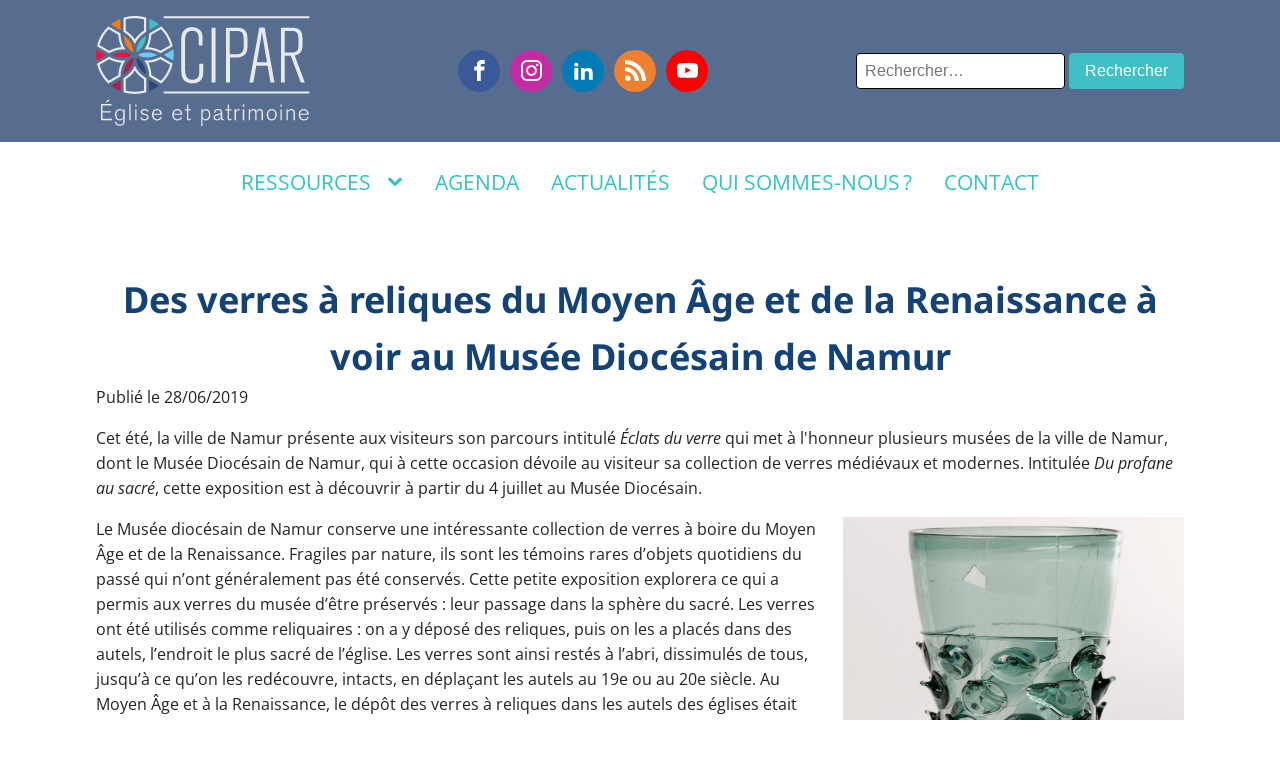

--- FILE ---
content_type: text/html; charset=UTF-8
request_url: https://cipar.be/2019/06/28/des-verres-a-reliques-du-moyen-age-et-de-la-renaissance-a-voir-au-musee-diocesain-de-namur/
body_size: 20071
content:
<!DOCTYPE html>
<html lang="fr-FR" >
<head>
<meta charset="UTF-8">
<meta name="viewport" content="width=device-width, initial-scale=1.0">
<!-- WP_HEAD() START -->
<link rel="preload" as="style" href="https://fonts.googleapis.com/css?family=Open+Sans:700,regular,italic,|Noto+Sans:700,regular,italic," >
<link data-optimized="1" rel="stylesheet" href="https://cipar.be/wp-content/litespeed/css/f6c6f4710fb0d3ceb9bc6ec76b72533e.css?ver=2533e">
        <style>.bd_toc_container{transition:ease-in-out .5s !important}.bd_toc_container{border-top-left-radius:4px;border-top-right-radius:4px;border-bottom-right-radius:4px;border-bottom-left-radius:4px}.bd_toc_container{box-shadow:0px 4px 16px 0px rgba(0,0,0,.03)}.bd_toc_container.scroll-to-fixed-fixed{margin:0 !important}.bd_toc_wrapper .bd_toc_header .bd_toc_switcher_hide_show_icon .bd_toc_arrow{border-color:#2c2f32}.bd_toc_wrapper .bd_toc_header:hover .bd_toc_switcher_hide_show_icon .bd_toc_arrow{border-color:#2c2f32}.bd_toc_header{border-top-left-radius:5px;border-top-right-radius:5px;border-bottom-right-radius:5px;border-bottom-left-radius:5px}.bd_toc_wrapper .bd_toc_wrapper_item .bd_toc_content .bd_toc_content_list ul li a{border-top-left-radius:10px;border-top-right-radius:10px;border-bottom-right-radius:10px;border-bottom-left-radius:10px}.bd_toc_container .bd_toc_wrapper .bd_toc_content.list-type-disc ul li a:before{background-color:#2c2f32;top:calc(0px + 7px);left:calc(0px - 12px)}</style>
        <meta name='robots' content='max-image-preview:large' />
<title>Des verres à reliques du Moyen Âge et de la Renaissance à voir au Musée Diocésain de Namur - CIPAR - Centre Interdiocésain du Patrimoine et des Arts Religieux</title>
<link rel="alternate" type="application/rss+xml" title="CIPAR - Centre Interdiocésain du Patrimoine et des Arts Religieux &raquo; Flux" href="https://cipar.be/feed/" />
<link rel="alternate" type="application/rss+xml" title="CIPAR - Centre Interdiocésain du Patrimoine et des Arts Religieux &raquo; Flux des commentaires" href="https://cipar.be/comments/feed/" />
<link rel="alternate" type="text/calendar" title="CIPAR - Centre Interdiocésain du Patrimoine et des Arts Religieux &raquo; Flux iCal" href="https://cipar.be/evenements/?ical=1" />
<link rel="alternate" type="application/rss+xml" title="CIPAR - Centre Interdiocésain du Patrimoine et des Arts Religieux &raquo; Des verres à reliques du Moyen Âge et de la Renaissance à voir au Musée Diocésain de Namur Flux des commentaires" href="https://cipar.be/2019/06/28/des-verres-a-reliques-du-moyen-age-et-de-la-renaissance-a-voir-au-musee-diocesain-de-namur/feed/" />
<link data-optimized="1" rel='stylesheet' id='formidable-css' href='https://cipar.be/wp-content/litespeed/css/8d8742c6c6d5695edbf6477c776ffdce.css?ver=4c247' media='all' />
<link data-optimized="1" rel='stylesheet' id='wpa-css-css' href='https://cipar.be/wp-content/litespeed/css/7c38502e011482aaf25cf9777f796a32.css?ver=edbf8' media='all' />
<link data-optimized="1" rel='stylesheet' id='oxygen-css' href='https://cipar.be/wp-content/litespeed/css/1def404d5fcb82b118c0c4b9a50654e6.css?ver=98309' media='all' />
<link data-optimized="1" rel='stylesheet' id='boomdevs-toc-css' href='https://cipar.be/wp-content/litespeed/css/85fb8140c7934fb4a3710867b3e145ed.css?ver=53209' media='all' />
<script src="https://cipar.be/wp-includes/js/jquery/jquery.min.js?ver=3.7.1" id="jquery-core-js"></script>
<link rel="https://api.w.org/" href="https://cipar.be/wp-json/" /><link rel="alternate" title="JSON" type="application/json" href="https://cipar.be/wp-json/wp/v2/posts/2066" /><link rel="EditURI" type="application/rsd+xml" title="RSD" href="https://cipar.be/xmlrpc.php?rsd" />
<meta name="generator" content="WordPress 6.6.4" />
<link rel="canonical" href="https://cipar.be/2019/06/28/des-verres-a-reliques-du-moyen-age-et-de-la-renaissance-a-voir-au-musee-diocesain-de-namur/" />
<link rel='shortlink' href='https://cipar.be/?p=2066' />
<link rel="alternate" title="oEmbed (JSON)" type="application/json+oembed" href="https://cipar.be/wp-json/oembed/1.0/embed?url=https%3A%2F%2Fcipar.be%2F2019%2F06%2F28%2Fdes-verres-a-reliques-du-moyen-age-et-de-la-renaissance-a-voir-au-musee-diocesain-de-namur%2F" />
<link rel="alternate" title="oEmbed (XML)" type="text/xml+oembed" href="https://cipar.be/wp-json/oembed/1.0/embed?url=https%3A%2F%2Fcipar.be%2F2019%2F06%2F28%2Fdes-verres-a-reliques-du-moyen-age-et-de-la-renaissance-a-voir-au-musee-diocesain-de-namur%2F&#038;format=xml" />
<meta name="tec-api-version" content="v1"><meta name="tec-api-origin" content="https://cipar.be"><link rel="alternate" href="https://cipar.be/wp-json/tribe/events/v1/" /><style id='wp-fonts-local'>@font-face{font-family:Inter;font-style:normal;font-weight:300 900;font-display:fallback;src:url('https://cipar.be/wp-content/themes/oxygen-is-not-a-theme/assets/fonts/inter/Inter-VariableFont_slnt,wght.woff2') format('woff2');font-stretch:normal}@font-face{font-family:Cardo;font-style:normal;font-weight:400;font-display:fallback;src:url('https://cipar.be/wp-content/themes/oxygen-is-not-a-theme/assets/fonts/cardo/cardo_normal_400.woff2') format('woff2')}@font-face{font-family:Cardo;font-style:italic;font-weight:400;font-display:fallback;src:url('https://cipar.be/wp-content/themes/oxygen-is-not-a-theme/assets/fonts/cardo/cardo_italic_400.woff2') format('woff2')}@font-face{font-family:Cardo;font-style:normal;font-weight:700;font-display:fallback;src:url('https://cipar.be/wp-content/themes/oxygen-is-not-a-theme/assets/fonts/cardo/cardo_normal_700.woff2') format('woff2')}</style>
<style type="text/css">.bd_toc_container{width:100%!important}.bd_toc_wrapper{padding-top:12px!important;padding-right:12px!important;padding-bottom:12px!important;padding-left:12px!important}.bd_toc_container{margin-top:0!important;margin-bottom:30px!important}.bd_toc_container{background-color:#f9f9f9!important}.bd_toc_container{border-top-width:1px!important;border-right-width:1px!important;border-bottom-width:1px!important;border-left-width:1px!important;border-color:#aaaaaa!important;border-style:solid!important}.bd_toc_wrapper .bd_toc_header .bd_toc_header_title{color:#2c2f32!important}.bd_toc_wrapper .bd_toc_header:hover .bd_toc_header_title{color:#2c2f32!important}.bd_toc_header{padding-top:0!important;padding-right:2px!important;padding-bottom:0!important;padding-left:0!important}.bd_toc_header.active{margin-top:0!important;margin-right:0!important;margin-bottom:0!important;margin-left:0!important}.bd_toc_content_list .bd_toc_content_list_item ul>li>a{font-size:16px!important}.bd_toc_wrapper .bd_toc_wrapper_item .bd_toc_content .bd_toc_content_list_item ul li a{padding-top:0!important;padding-right:0!important;padding-bottom:0!important;padding-left:0!important}.bd_toc_wrapper .bd_toc_wrapper_item .bd_toc_content .bd_toc_content_list_item ul li a{margin-top:0!important;margin-right:0!important;margin-bottom:0!important;margin-left:0!important}.bd_toc_wrapper .bd_toc_wrapper_item .bd_toc_content .bd_toc_content_list ul li a{border-top-width:0;border-right-width:0;border-bottom-width:0;border-left-width:0;border-color:#fff;border-style:solid}.bd_toc_wrapper .bd_toc_wrapper_item .bd_toc_content .bd_toc_content_list ul li.current>a{border-top-width:0;border-right-width:0;border-bottom-width:0;border-left-width:0;border-color:#fff;border-style:solid}.bd_toc_content{background-color:#f9f9f9!important}.bd_toc_wrapper .bd_toc_wrapper_item .bd_toc_content .bd_toc_content_list ul li a{background-color:#f9f9f9!important}.bd_toc_wrapper .bd_toc_wrapper_item .bd_toc_content .bd_toc_content_list ul li.current>a{background-color:#f7f7f700!important}.bd_toc_wrapper .bd_toc_wrapper_item .bd_toc_content .bd_toc_content_list ul li a,.bd_toc_container .bd_toc_wrapper .bd_toc_content_list_item ul li .collaps-button .toggle-icon{color:#2c2f32}.bd_toc_wrapper .bd_toc_wrapper_item .bd_toc_content .bd_toc_content_list ul li a:hover,.bd_toc_container .bd_toc_wrapper .bd_toc_content_list_item ul li .collaps-button .toggle-icon:hover{color:#2c2f32}.bd_toc_wrapper .bd_toc_wrapper_item .bd_toc_content .bd_toc_content_list ul li.current>a,.bd_toc_container .bd_toc_wrapper .bd_toc_content_list_item ul li.current>.collaps-button .toggle-icon{color:#2c2f32}</style><link rel="icon" href="https://cipar.be/wp-content/uploads/2021/04/CIPAR-logo-seul-150x150.png" sizes="32x32" />
<link rel="icon" href="https://cipar.be/wp-content/uploads/2021/04/CIPAR-logo-seul-300x300.png" sizes="192x192" />
<link rel="apple-touch-icon" href="https://cipar.be/wp-content/uploads/2021/04/CIPAR-logo-seul-300x300.png" />
<meta name="msapplication-TileImage" content="https://cipar.be/wp-content/uploads/2021/04/CIPAR-logo-seul-300x300.png" />
<link data-optimized="1" rel='stylesheet' id='oxygen-cache-11070-css' href='https://cipar.be/wp-content/litespeed/css/fbce486c7066b2a47421f0d9193c96be.css?ver=f671f' media='all' />
<link data-optimized="1" rel='stylesheet' id='oxygen-cache-11069-css' href='https://cipar.be/wp-content/litespeed/css/0002d03f159929f22ef4238d37e8c918.css?ver=8cfed' media='all' />
<link data-optimized="1" rel='stylesheet' id='oxygen-universal-styles-css' href='https://cipar.be/wp-content/litespeed/css/905070b13e695caf643ba54fc33163bd.css?ver=74b1a' media='all' />
<!-- END OF WP_HEAD() -->
</head>
<body class="post-template-default single single-post postid-2066 single-format-standard wp-embed-responsive oxygen-body tribe-no-js" >




						<header id="section-208-10696" class=" ct-section" ><div class="ct-section-inner-wrap"><a id="link-235-10696" class="ct-link" href="https://cipar.be/"   ><img  id="image-211-10696" alt="CIPAR" src="https://cipar.be/wp-content/uploads/2024/01/CIPAR-logo-light-text.svg" class="ct-image"/></a><div id="_social_icons-217-10696" class="oxy-social-icons" ><a href='https://www.facebook.com/CIPARasbl/' target='_blank' class='oxy-social-icons-facebook'><svg><title>VIsitez notre page Facebook</title><use xlink:href='#oxy-social-icons-icon-facebook'></use></svg></a><a href='https://www.instagram.com/cipar.wallonie/' target='_blank' class='oxy-social-icons-instagram'><svg><title>Visitez notre Instagram</title><use xlink:href='#oxy-social-icons-icon-instagram'></use></svg></a><a href='https://www.linkedin.com/company/ciparasbl/?originalSubdomain=be' target='_blank' class='oxy-social-icons-linkedin'><svg><title>Visitez notre page LinkedIn</title><use xlink:href='#oxy-social-icons-icon-linkedin'></use></svg></a><a href='https://cipar.be/rss' target='_blank' class='oxy-social-icons-rss'><svg><title>Voir notre flux RSS</title><use xlink:href='#oxy-social-icons-icon-rss'></use></svg></a><a href='https://www.youtube.com/@ciparasbl2265' target='_blank' class='oxy-social-icons-youtube'><svg><title>Visitez notre chaîne YouTube</title><use xlink:href='#oxy-social-icons-icon-youtube'></use></svg></a></div>
                <div id="top_search_form" class="oxy-search-form " >
                <form role="search" method="get" class="search-form" action="https://cipar.be/">
				<label>
					<span class="screen-reader-text">Rechercher :</span>
					<input type="search" class="search-field" placeholder="Rechercher…" value="" name="s" />
				</label>
				<input type="submit" class="search-submit" value="Rechercher" />
			</form>                </div>
        
        </div></header><header id="_header-369-10696" class="oxy-header-wrapper oxy-sticky-header oxy-overlay-header oxy-header" ><div id="_header_row-370-10696" class="oxy-header-row" ><div class="oxy-header-container"><div id="_header_left-371-10696" class="oxy-header-left" ></div><div id="_header_center-372-10696" class="oxy-header-center" >
		<nav id="-site-navigation-232-10696" class="oxy-site-navigation "  x-data="oxyA11yMenuData" aria-label="Main">
        <!-- Default styles -->
        <style>@media (max-width:991px){#-site-navigation-232-10696.oxy-site-navigation .oxy-site-navigation__mobile-open-button{display:initial}#-site-navigation-232-10696.oxy-site-navigation .oxy-site-navigation__mobile-close-wrapper{display:initial}#-site-navigation-232-10696 .oxy-site-navigation__skip-link{display:none}#-site-navigation-232-10696.oxy-site-navigation>ul:not(.open){display:none}#-site-navigation-232-10696.oxy-site-navigation>ul{position:fixed;top:0;flex-direction:column;height:100vh;width:300px;padding:64px 0;overflow:auto;background-color:var(--oxynav-neutral-color);box-shadow:0px 12.5px 10px rgba(0,0,0,.035),0px 100px 80px rgba(0,0,0,.07);margin-block-end:0px;margin-block-start:0px;z-index:9999}#-site-navigation-232-10696.oxy-site-navigation ul>li{width:100%;flex-wrap:wrap}#-site-navigation-232-10696.oxy-site-navigation ul>li>ul>li,#-site-navigation-232-10696.oxy-site-navigation ul>li>ul>li>ul>li{width:100%;flex-wrap:nowrap}#-site-navigation-232-10696.oxy-site-navigation ul>li>ul>li>a,#-site-navigation-232-10696.oxy-site-navigation ul>li>ul>li>ul>li>a{white-space:normal}#-site-navigation-232-10696.oxy-site-navigation>ul>li>ul>li{flex-wrap:wrap}#-site-navigation-232-10696.oxy-site-navigation>ul>li>ul>li>a{max-width:89%}#-site-navigation-232-10696.oxy-site-navigation>ul>li>ul>li>img+a{width:60%}#-site-navigation-232-10696.oxy-site-navigation>ul>li,#-site-navigation-232-10696.oxy-site-navigation>ul>li>ul>li:first-of-type,#-site-navigation-232-10696.oxy-site-navigation>ul>li>ul>li:last-of-type,#-site-navigation-232-10696.oxy-site-navigation>ul>li>ul>li>ul>li:first-of-type,#-site-navigation-232-10696.oxy-site-navigation>ul>li>ul>li>ul>li:last-of-type{border-radius:0}#-site-navigation-232-10696.oxy-site-navigation li>ul{position:static}}</style>

        <noscript>
            <div class="oxy-site-navigation__noscript">
            JavaScript is disabled in your browser. Please enable JavaScript for a better experience.
            </div>
            <div class="menu-menu-principal-container"><ul id="menu-menu-principal" class="menu"><li id="menu-item-11044" class="menu-item menu-item-type-custom menu-item-object-custom menu-item-has-children menu-item-11044"><a href="#">Ressources</a>
<ul class="sub-menu">
	<li id="menu-item-11045" class="menu-item menu-item-type-post_type menu-item-object-page menu-item-11045"><a href="https://cipar.be/les-formations-inventaires/">Formations</a></li>
	<li id="menu-item-11047" class="menu-item menu-item-type-post_type menu-item-object-page menu-item-11047"><a href="https://cipar.be/journees-detude-cipar/">Journées d'étude</a></li>
	<li id="menu-item-11139" class="menu-item menu-item-type-post_type menu-item-object-page menu-item-11139"><a href="https://cipar.be/expositions-cipar/">Expositions CIPAR</a></li>
	<li id="menu-item-11097" class="menu-item menu-item-type-post_type menu-item-object-page menu-item-11097"><a href="https://cipar.be/publication-cipar/">Publications CIPAR</a></li>
	<li id="menu-item-11211" class="menu-item menu-item-type-post_type menu-item-object-page menu-item-11211"><a href="https://cipar.be/fiches-techniques/">Fiches techniques</a></li>
</ul>
</li>
<li id="menu-item-11049" class="menu-item menu-item-type-custom menu-item-object-custom menu-item-11049"><a href="/evenements/">Agenda</a></li>
<li id="menu-item-11105" class="menu-item menu-item-type-post_type menu-item-object-page current_page_parent menu-item-11105"><a href="https://cipar.be/blog/">Actualités</a></li>
<li id="menu-item-11054" class="menu-item menu-item-type-post_type menu-item-object-page menu-item-11054"><a href="https://cipar.be/qui-sommes-nous/">Qui sommes-nous ?</a></li>
<li id="menu-item-11055" class="menu-item menu-item-type-post_type menu-item-object-page menu-item-11055"><a href="https://cipar.be/contact/">Contact</a></li>
</ul></div>        </noscript>

                        <button 
                class="oxy-site-navigation__mobile-open-button" 
                @click.prevent="rootOpen = !rootOpen; $nextTick( () => $event.target.closest('button').nextElementSibling.querySelector('.oxy-site-navigation__mobile-close-wrapper > button').focus() )" 
                aria-label="Open navigation menu" 
                :aria-expanded="rootOpen" 
                x-ref="openButton">
                    <svg class='icon' viewBox="0 0 25 28">
                        <use xlink:href="#FontAwesomeicon-bars"></use>
                    </svg>
                </button>
            
        
        <ul 
        :class="rootOpen ? 'open' : null" 
        @click.outside="!$event.target?.closest('.oxy-site-navigation') ? rootOpen = false : null"
        @focusout="( ( $event.relatedTarget != null ) && !$event.relatedTarget?.closest('.oxy-site-navigation') ) ? rootOpen = false : null"
        @closemobile="rootOpen = false; $nextTick( () => $refs.openButton.focus() )"
        x-init="menu = [{'ID':11044,'post_author':'4','post_date':'2024-01-29 16:03:24','post_date_gmt':'2024-01-27 16:37:38','post_content':'','post_title':'Ressources','post_excerpt':'','post_status':'publish','comment_status':'closed','ping_status':'closed','post_password':'','post_name':'ressources','to_ping':'','pinged':'','post_modified':'2024-01-29 16:03:24','post_modified_gmt':'2024-01-29 15:03:24','post_content_filtered':'','post_parent':0,'guid':'https:\/\/cipar.be\/?p=11044','menu_order':1,'post_type':'nav_menu_item','post_mime_type':'','comment_count':'0','filter':'raw','db_id':11044,'menu_item_parent':'0','object_id':'11044','object':'custom','type':'custom','type_label':'Lien personnalis\u00e9','title':'Ressources','url':'#','target':'','attr_title':'','description':'','classes':['','menu-item','menu-item-type-custom','menu-item-object-custom'],'xfn':'','current':false,'current_item_ancestor':false,'current_item_parent':false,'menu_image':''},{'ID':11045,'post_author':'4','post_date':'2024-01-29 16:03:24','post_date_gmt':'2024-01-27 16:37:38','post_content':' ','post_title':'','post_excerpt':'','post_status':'publish','comment_status':'closed','ping_status':'closed','post_password':'','post_name':'11045','to_ping':'','pinged':'','post_modified':'2024-01-29 16:03:24','post_modified_gmt':'2024-01-29 15:03:24','post_content_filtered':'','post_parent':0,'guid':'https:\/\/cipar.be\/?p=11045','menu_order':2,'post_type':'nav_menu_item','post_mime_type':'','comment_count':'0','filter':'raw','db_id':11045,'menu_item_parent':'11044','object_id':'1382','object':'page','type':'post_type','type_label':'Page','url':'https:\/\/cipar.be\/les-formations-inventaires\/','title':'Formations','target':'','attr_title':'','description':'','classes':['','menu-item','menu-item-type-post_type','menu-item-object-page'],'xfn':'','current':false,'current_item_ancestor':false,'current_item_parent':false,'menu_image':''},{'ID':11047,'post_author':'4','post_date':'2024-02-01 14:08:32','post_date_gmt':'2024-01-27 16:37:38','post_content':'','post_title':'Journ\u00e9es d\u0027\u00e9tude','post_excerpt':'','post_status':'publish','comment_status':'closed','ping_status':'closed','post_password':'','post_name':'journees-detude','to_ping':'','pinged':'','post_modified':'2024-02-01 14:08:32','post_modified_gmt':'2024-02-01 13:08:32','post_content_filtered':'','post_parent':0,'guid':'https:\/\/cipar.be\/?p=11047','menu_order':3,'post_type':'nav_menu_item','post_mime_type':'','comment_count':'0','filter':'raw','db_id':11047,'menu_item_parent':'11044','object_id':'4436','object':'page','type':'post_type','type_label':'Page','url':'https:\/\/cipar.be\/journees-detude-cipar\/','title':'Journ\u00e9es d\u0027\u00e9tude','target':'','attr_title':'','description':'','classes':['','menu-item','menu-item-type-post_type','menu-item-object-page'],'xfn':'','current':false,'current_item_ancestor':false,'current_item_parent':false,'menu_image':''},{'ID':11139,'post_author':'4','post_date':'2024-02-01 14:08:32','post_date_gmt':'2024-02-01 13:08:32','post_content':' ','post_title':'','post_excerpt':'','post_status':'publish','comment_status':'closed','ping_status':'closed','post_password':'','post_name':'11139','to_ping':'','pinged':'','post_modified':'2024-02-01 14:08:32','post_modified_gmt':'2024-02-01 13:08:32','post_content_filtered':'','post_parent':0,'guid':'https:\/\/cipar.be\/2024\/02\/01\/11139\/','menu_order':4,'post_type':'nav_menu_item','post_mime_type':'','comment_count':'0','filter':'raw','db_id':11139,'menu_item_parent':'11044','object_id':'4439','object':'page','type':'post_type','type_label':'Page','url':'https:\/\/cipar.be\/expositions-cipar\/','title':'Expositions CIPAR','target':'','attr_title':'','description':'','classes':['','menu-item','menu-item-type-post_type','menu-item-object-page'],'xfn':'','current':false,'current_item_ancestor':false,'current_item_parent':false,'menu_image':''},{'ID':11097,'post_author':'4','post_date':'2024-02-01 14:08:32','post_date_gmt':'2024-01-27 21:53:16','post_content':' ','post_title':'','post_excerpt':'','post_status':'publish','comment_status':'closed','ping_status':'closed','post_password':'','post_name':'11097','to_ping':'','pinged':'','post_modified':'2024-02-01 14:08:32','post_modified_gmt':'2024-02-01 13:08:32','post_content_filtered':'','post_parent':0,'guid':'https:\/\/cipar.be\/?p=11097','menu_order':5,'post_type':'nav_menu_item','post_mime_type':'','comment_count':'0','filter':'raw','db_id':11097,'menu_item_parent':'11044','object_id':'4437','object':'page','type':'post_type','type_label':'Page','url':'https:\/\/cipar.be\/publication-cipar\/','title':'Publications CIPAR','target':'','attr_title':'','description':'','classes':['','menu-item','menu-item-type-post_type','menu-item-object-page'],'xfn':'','current':false,'current_item_ancestor':false,'current_item_parent':false,'menu_image':''},{'ID':11211,'post_author':'4','post_date':'2024-02-02 10:53:23','post_date_gmt':'2024-02-02 09:53:23','post_content':' ','post_title':'','post_excerpt':'','post_status':'publish','comment_status':'closed','ping_status':'closed','post_password':'','post_name':'11211','to_ping':'','pinged':'','post_modified':'2024-02-02 10:53:23','post_modified_gmt':'2024-02-02 09:53:23','post_content_filtered':'','post_parent':0,'guid':'https:\/\/cipar.be\/2024\/02\/02\/11211\/','menu_order':6,'post_type':'nav_menu_item','post_mime_type':'','comment_count':'0','filter':'raw','db_id':11211,'menu_item_parent':'11044','object_id':'11208','object':'page','type':'post_type','type_label':'Page','url':'https:\/\/cipar.be\/fiches-techniques\/','title':'Fiches techniques','target':'','attr_title':'','description':'','classes':['','menu-item','menu-item-type-post_type','menu-item-object-page'],'xfn':'','current':false,'current_item_ancestor':false,'current_item_parent':false,'menu_image':''},{'ID':11049,'post_author':'4','post_date':'2024-02-02 10:53:23','post_date_gmt':'2024-01-27 16:40:14','post_content':'','post_title':'Agenda','post_excerpt':'','post_status':'publish','comment_status':'closed','ping_status':'closed','post_password':'','post_name':'agenda','to_ping':'','pinged':'','post_modified':'2024-02-02 10:53:23','post_modified_gmt':'2024-02-02 09:53:23','post_content_filtered':'','post_parent':0,'guid':'https:\/\/cipar.be\/?p=11049','menu_order':7,'post_type':'nav_menu_item','post_mime_type':'','comment_count':'0','filter':'raw','db_id':11049,'menu_item_parent':'0','object_id':'11049','object':'custom','type':'custom','type_label':'Lien personnalis\u00e9','title':'Agenda','url':'\/evenements\/','target':'','attr_title':'','description':'','classes':['','menu-item','menu-item-type-custom','menu-item-object-custom'],'xfn':'','current':false,'current_item_ancestor':false,'current_item_parent':false,'menu_image':''},{'ID':11105,'post_author':'5','post_date':'2024-02-02 10:53:23','post_date_gmt':'2024-01-29 15:03:24','post_content':'','post_title':'Actualit\u00e9s','post_excerpt':'','post_status':'publish','comment_status':'closed','ping_status':'closed','post_password':'','post_name':'actualites-2','to_ping':'','pinged':'','post_modified':'2024-02-02 10:53:23','post_modified_gmt':'2024-02-02 09:53:23','post_content_filtered':'','post_parent':0,'guid':'https:\/\/cipar.be\/?p=11105','menu_order':8,'post_type':'nav_menu_item','post_mime_type':'','comment_count':'0','filter':'raw','db_id':11105,'menu_item_parent':'0','object_id':'11101','object':'page','type':'post_type','type_label':'Page','url':'https:\/\/cipar.be\/blog\/','title':'Actualit\u00e9s','target':'','attr_title':'','description':'','classes':['','menu-item','menu-item-type-post_type','menu-item-object-page','current_page_parent'],'xfn':'','current':false,'current_item_ancestor':false,'current_item_parent':false,'menu_image':''},{'ID':11054,'post_author':'4','post_date':'2024-02-02 10:53:23','post_date_gmt':'2024-01-27 16:43:52','post_content':'','post_title':'Qui sommes-nous\u202f?','post_excerpt':'','post_status':'publish','comment_status':'closed','ping_status':'closed','post_password':'','post_name':'11054','to_ping':'','pinged':'','post_modified':'2024-02-02 10:53:23','post_modified_gmt':'2024-02-02 09:53:23','post_content_filtered':'','post_parent':0,'guid':'https:\/\/cipar.be\/?p=11054','menu_order':9,'post_type':'nav_menu_item','post_mime_type':'','comment_count':'0','filter':'raw','db_id':11054,'menu_item_parent':'0','object_id':'20','object':'page','type':'post_type','type_label':'Page','url':'https:\/\/cipar.be\/qui-sommes-nous\/','title':'Qui sommes-nous\u202f?','target':'','attr_title':'','description':'','classes':['','menu-item','menu-item-type-post_type','menu-item-object-page'],'xfn':'','current':false,'current_item_ancestor':false,'current_item_parent':false,'menu_image':''},{'ID':11055,'post_author':'4','post_date':'2024-02-02 10:53:23','post_date_gmt':'2024-01-27 16:43:52','post_content':' ','post_title':'','post_excerpt':'','post_status':'publish','comment_status':'closed','ping_status':'closed','post_password':'','post_name':'11055','to_ping':'','pinged':'','post_modified':'2024-02-02 10:53:23','post_modified_gmt':'2024-02-02 09:53:23','post_content_filtered':'','post_parent':0,'guid':'https:\/\/cipar.be\/?p=11055','menu_order':10,'post_type':'nav_menu_item','post_mime_type':'','comment_count':'0','filter':'raw','db_id':11055,'menu_item_parent':'0','object_id':'22','object':'page','type':'post_type','type_label':'Page','url':'https:\/\/cipar.be\/contact\/','title':'Contact','target':'','attr_title':'','description':'','classes':['','menu-item','menu-item-type-post_type','menu-item-object-page'],'xfn':'','current':false,'current_item_ancestor':false,'current_item_parent':false,'menu_image':''}];"
        x-data="{
            useCtaStyles: 'false',
            howManyCtas: '1'
        }">
            <li class="oxy-site-navigation__mobile-close-wrapper">
                <button 
                aria-label="Close navigation menu" 
                class="oxy-site-navigation__mobile-close-button" 
                @click.prevent="rootOpen = false; $refs.openButton.focus()" 
                @keydown.escape="$dispatch('closemobile')"
                x-ref="closeButton">
                                            <svg class='icon' viewBox="0 0 25 28">
                            <use xlink:href="#FontAwesomeicon-close"></use>
                        </svg>
                                                        </button>
            </li>
            <template x-for="(item, index) in getRootMenuItems">
                <li x-init="if (typeof(item)=='undefined') item={}"
                    x-data="{ 
                    open: false,
                    cta: ( index + 1 ) > ( getRootMenuItems().length - howManyCtas ) && useCtaStyles, 
                    close( focusAfter ) {
                        this.open = false;

                        focusAfter && focusAfter.focus();
                    }
                }" 
                @keydown.escape.prevent.stop="if( !open ) { $dispatch( 'closemobile' ) }; close($refs.parent);" 
                @focusin.window="!$refs.submenu?.contains($event.target) && close()" 
                @mouseover="!rootOpen ? open = true : null" 
                @mouseleave="!rootOpen ? open = false : null" 
                :data-cta="cta"
                :class="typeof(item)!='undefined' && item.classes ? Object.values(item.classes) : ''">
                    <template x-if="item.menu_image">
                        <img :src="item.menu_image" alt="" />
                    </template>
                    <a 
                    x-html="isLanguageSwitcher( item.type_label ) ? item.title : sanitizeItemTitle( item.title )"
                    :data-description="item.description ? item.description : null" 
                    :data-image="item.menu_image ? item.menu_image : null"
                    :target="item.target ? item.target : '_self'"
                    :href="item.url" :aria-current='isCurrentPage(item.url)' 
                    :data-parent-of-current='item.current_item_parent' 
                    @click="rootOpen ? rootOpen = false : null"></a>
                    <template x-if="getChildren(item.ID).length != 0">
                        <button 
                        @touchstart.prevent="open = !open" 
                        @mousedown.prevent="open = !open" 
                        @keydown.enter="open = !open" 
                        @keydown.space="open = !open" 
                        :aria-label='item.title + " sub-menu"' 
                        :aria-expanded="open"
                        x-ref="parent">
                            <svg class='icon' viewBox="0 0 25 28">
                                <use xlink:href="#FontAwesomeicon-chevron-down"></use>
                            </svg>
                        </button>
                    </template>
                    <template x-if="getChildren(item.ID).length != 0">
                        <ul 
                        :class="open ? 'open' : null" 
                        x-ref="submenu" 
                        x-intersect="calculatePosition($el)">
                            <template x-for="item in getChildren(item.ID)">
                                <li x-data="{ 
                                    open: false, 
                                    close( focusAfter ) {
                                        this.open = false;

                                        focusAfter && focusAfter.focus();
                                    }
                                }" 
                                @focusin.window="!$refs.submenu?.contains($event.target) && close()" 
                                @mouseover="!rootOpen ? open = true : null" 
                                @mouseleave="!rootOpen ? open = false : null" 
                                :class="item.classes ? Object.values(item.classes) : ''">
                                <template x-if="item.menu_image">
                                    <img :src="item.menu_image" alt="" />
                                </template>    
                                <a 
                                x-html="item.title" 
                                :data-description="item.description ? item.description : null" 
                                :data-image="item.menu_image ? item.menu_image : null"
                                :target="item.target ? item.target : '_self'"
                                :href="item.url" :aria-current='isCurrentPage(item.url)' 
                                @click="rootOpen ? rootOpen = false : null" 
                                @mouseover="!rootOpen ? open = true : null"></a>
                                    <template x-if="getChildren(item.ID).length != 0">
                                        <button @touchstart.prevent="open = !open" @mousedown.prevent="open = !open" @keydown.enter="open = !open" @keydown.space="open = !open" :aria-label='item.title + " sub-menu"' :aria-expanded="open">
                                            <svg class='icon' viewBox="0 0 25 28">
                                                <use xlink:href="#FontAwesomeicon-chevron-down"></use>
                                            </svg>
                                        </button>
                                    </template>
                                    <template x-if="getChildren(item.ID).length != 0">
                                        <ul :class="open ? 'open' : null" x-ref="submenu" x-intersect="calculatePosition($el)">
                                            <template x-for="item in getChildren(item.ID)">
                                                <li :class="item.classes ? Object.values(item.classes) : ''">
                                                    <template x-if="item.menu_image">
                                                        <img :src="item.menu_image" alt="" />
                                                    </template>  
                                                    <a 
                                                    x-html="item.title" 
                                                    :data-description="item.description ? item.description : null" 
                                                    :data-image="item.menu_image ? item.menu_image : null" 
                                                    :target="item.target ? item.target : '_self'"
                                                    :href="item.url" :aria-current='isCurrentPage(item.url)' 
                                                    @click="rootOpen ? rootOpen = false : null"></a>
                                                </li>
                                            </template>
                                        </ul>
                                    </template>
                                </li>
                            </template>
                        </ul>
                    </template>
                </li>
            </template>
        </ul>

        <script>var alpineIntersect=document.createElement('script');var alpine=document.createElement('script');alpineIntersect.setAttribute('defer','true');alpineIntersect.setAttribute('id','alpineintersect');alpineIntersect.setAttribute('src','https://cipar.be/wp-content/plugins/oxygen/component-framework/vendor/alpinejs/alpinejs.intersect.3.10.5.js')
alpine.setAttribute('defer','true');alpine.setAttribute('id','alpine');alpine.setAttribute('src','https://cipar.be/wp-content/plugins/oxygen/component-framework/vendor/alpinejs/alpinejs.3.10.5.js')
if(!document.getElementById('alpineintersect')){document.head.appendChild(alpineIntersect)}
if(!document.getElementById('alpine')){document.head.appendChild(alpine)}
document.addEventListener('alpine:init',()=>{Alpine.data('oxyA11yMenuData',()=>({menu:[{'ID':11044,'post_author':'4','post_date':'2024-01-29 16:03:24','post_date_gmt':'2024-01-27 16:37:38','post_content':'','post_title':'Ressources','post_excerpt':'','post_status':'publish','comment_status':'closed','ping_status':'closed','post_password':'','post_name':'ressources','to_ping':'','pinged':'','post_modified':'2024-01-29 16:03:24','post_modified_gmt':'2024-01-29 15:03:24','post_content_filtered':'','post_parent':0,'guid':'https:\/\/cipar.be\/?p=11044','menu_order':1,'post_type':'nav_menu_item','post_mime_type':'','comment_count':'0','filter':'raw','db_id':11044,'menu_item_parent':'0','object_id':'11044','object':'custom','type':'custom','type_label':'Lien personnalis\u00e9','title':'Ressources','url':'#','target':'','attr_title':'','description':'','classes':['','menu-item','menu-item-type-custom','menu-item-object-custom'],'xfn':'','current':!1,'current_item_ancestor':!1,'current_item_parent':!1,'menu_image':''},{'ID':11045,'post_author':'4','post_date':'2024-01-29 16:03:24','post_date_gmt':'2024-01-27 16:37:38','post_content':' ','post_title':'','post_excerpt':'','post_status':'publish','comment_status':'closed','ping_status':'closed','post_password':'','post_name':'11045','to_ping':'','pinged':'','post_modified':'2024-01-29 16:03:24','post_modified_gmt':'2024-01-29 15:03:24','post_content_filtered':'','post_parent':0,'guid':'https:\/\/cipar.be\/?p=11045','menu_order':2,'post_type':'nav_menu_item','post_mime_type':'','comment_count':'0','filter':'raw','db_id':11045,'menu_item_parent':'11044','object_id':'1382','object':'page','type':'post_type','type_label':'Page','url':'https:\/\/cipar.be\/les-formations-inventaires\/','title':'Formations','target':'','attr_title':'','description':'','classes':['','menu-item','menu-item-type-post_type','menu-item-object-page'],'xfn':'','current':!1,'current_item_ancestor':!1,'current_item_parent':!1,'menu_image':''},{'ID':11047,'post_author':'4','post_date':'2024-02-01 14:08:32','post_date_gmt':'2024-01-27 16:37:38','post_content':'','post_title':'Journ\u00e9es d\u0027\u00e9tude','post_excerpt':'','post_status':'publish','comment_status':'closed','ping_status':'closed','post_password':'','post_name':'journees-detude','to_ping':'','pinged':'','post_modified':'2024-02-01 14:08:32','post_modified_gmt':'2024-02-01 13:08:32','post_content_filtered':'','post_parent':0,'guid':'https:\/\/cipar.be\/?p=11047','menu_order':3,'post_type':'nav_menu_item','post_mime_type':'','comment_count':'0','filter':'raw','db_id':11047,'menu_item_parent':'11044','object_id':'4436','object':'page','type':'post_type','type_label':'Page','url':'https:\/\/cipar.be\/journees-detude-cipar\/','title':'Journ\u00e9es d\u0027\u00e9tude','target':'','attr_title':'','description':'','classes':['','menu-item','menu-item-type-post_type','menu-item-object-page'],'xfn':'','current':!1,'current_item_ancestor':!1,'current_item_parent':!1,'menu_image':''},{'ID':11139,'post_author':'4','post_date':'2024-02-01 14:08:32','post_date_gmt':'2024-02-01 13:08:32','post_content':' ','post_title':'','post_excerpt':'','post_status':'publish','comment_status':'closed','ping_status':'closed','post_password':'','post_name':'11139','to_ping':'','pinged':'','post_modified':'2024-02-01 14:08:32','post_modified_gmt':'2024-02-01 13:08:32','post_content_filtered':'','post_parent':0,'guid':'https:\/\/cipar.be\/2024\/02\/01\/11139\/','menu_order':4,'post_type':'nav_menu_item','post_mime_type':'','comment_count':'0','filter':'raw','db_id':11139,'menu_item_parent':'11044','object_id':'4439','object':'page','type':'post_type','type_label':'Page','url':'https:\/\/cipar.be\/expositions-cipar\/','title':'Expositions CIPAR','target':'','attr_title':'','description':'','classes':['','menu-item','menu-item-type-post_type','menu-item-object-page'],'xfn':'','current':!1,'current_item_ancestor':!1,'current_item_parent':!1,'menu_image':''},{'ID':11097,'post_author':'4','post_date':'2024-02-01 14:08:32','post_date_gmt':'2024-01-27 21:53:16','post_content':' ','post_title':'','post_excerpt':'','post_status':'publish','comment_status':'closed','ping_status':'closed','post_password':'','post_name':'11097','to_ping':'','pinged':'','post_modified':'2024-02-01 14:08:32','post_modified_gmt':'2024-02-01 13:08:32','post_content_filtered':'','post_parent':0,'guid':'https:\/\/cipar.be\/?p=11097','menu_order':5,'post_type':'nav_menu_item','post_mime_type':'','comment_count':'0','filter':'raw','db_id':11097,'menu_item_parent':'11044','object_id':'4437','object':'page','type':'post_type','type_label':'Page','url':'https:\/\/cipar.be\/publication-cipar\/','title':'Publications CIPAR','target':'','attr_title':'','description':'','classes':['','menu-item','menu-item-type-post_type','menu-item-object-page'],'xfn':'','current':!1,'current_item_ancestor':!1,'current_item_parent':!1,'menu_image':''},{'ID':11211,'post_author':'4','post_date':'2024-02-02 10:53:23','post_date_gmt':'2024-02-02 09:53:23','post_content':' ','post_title':'','post_excerpt':'','post_status':'publish','comment_status':'closed','ping_status':'closed','post_password':'','post_name':'11211','to_ping':'','pinged':'','post_modified':'2024-02-02 10:53:23','post_modified_gmt':'2024-02-02 09:53:23','post_content_filtered':'','post_parent':0,'guid':'https:\/\/cipar.be\/2024\/02\/02\/11211\/','menu_order':6,'post_type':'nav_menu_item','post_mime_type':'','comment_count':'0','filter':'raw','db_id':11211,'menu_item_parent':'11044','object_id':'11208','object':'page','type':'post_type','type_label':'Page','url':'https:\/\/cipar.be\/fiches-techniques\/','title':'Fiches techniques','target':'','attr_title':'','description':'','classes':['','menu-item','menu-item-type-post_type','menu-item-object-page'],'xfn':'','current':!1,'current_item_ancestor':!1,'current_item_parent':!1,'menu_image':''},{'ID':11049,'post_author':'4','post_date':'2024-02-02 10:53:23','post_date_gmt':'2024-01-27 16:40:14','post_content':'','post_title':'Agenda','post_excerpt':'','post_status':'publish','comment_status':'closed','ping_status':'closed','post_password':'','post_name':'agenda','to_ping':'','pinged':'','post_modified':'2024-02-02 10:53:23','post_modified_gmt':'2024-02-02 09:53:23','post_content_filtered':'','post_parent':0,'guid':'https:\/\/cipar.be\/?p=11049','menu_order':7,'post_type':'nav_menu_item','post_mime_type':'','comment_count':'0','filter':'raw','db_id':11049,'menu_item_parent':'0','object_id':'11049','object':'custom','type':'custom','type_label':'Lien personnalis\u00e9','title':'Agenda','url':'\/evenements\/','target':'','attr_title':'','description':'','classes':['','menu-item','menu-item-type-custom','menu-item-object-custom'],'xfn':'','current':!1,'current_item_ancestor':!1,'current_item_parent':!1,'menu_image':''},{'ID':11105,'post_author':'5','post_date':'2024-02-02 10:53:23','post_date_gmt':'2024-01-29 15:03:24','post_content':'','post_title':'Actualit\u00e9s','post_excerpt':'','post_status':'publish','comment_status':'closed','ping_status':'closed','post_password':'','post_name':'actualites-2','to_ping':'','pinged':'','post_modified':'2024-02-02 10:53:23','post_modified_gmt':'2024-02-02 09:53:23','post_content_filtered':'','post_parent':0,'guid':'https:\/\/cipar.be\/?p=11105','menu_order':8,'post_type':'nav_menu_item','post_mime_type':'','comment_count':'0','filter':'raw','db_id':11105,'menu_item_parent':'0','object_id':'11101','object':'page','type':'post_type','type_label':'Page','url':'https:\/\/cipar.be\/blog\/','title':'Actualit\u00e9s','target':'','attr_title':'','description':'','classes':['','menu-item','menu-item-type-post_type','menu-item-object-page','current_page_parent'],'xfn':'','current':!1,'current_item_ancestor':!1,'current_item_parent':!1,'menu_image':''},{'ID':11054,'post_author':'4','post_date':'2024-02-02 10:53:23','post_date_gmt':'2024-01-27 16:43:52','post_content':'','post_title':'Qui sommes-nous\u202f?','post_excerpt':'','post_status':'publish','comment_status':'closed','ping_status':'closed','post_password':'','post_name':'11054','to_ping':'','pinged':'','post_modified':'2024-02-02 10:53:23','post_modified_gmt':'2024-02-02 09:53:23','post_content_filtered':'','post_parent':0,'guid':'https:\/\/cipar.be\/?p=11054','menu_order':9,'post_type':'nav_menu_item','post_mime_type':'','comment_count':'0','filter':'raw','db_id':11054,'menu_item_parent':'0','object_id':'20','object':'page','type':'post_type','type_label':'Page','url':'https:\/\/cipar.be\/qui-sommes-nous\/','title':'Qui sommes-nous\u202f?','target':'','attr_title':'','description':'','classes':['','menu-item','menu-item-type-post_type','menu-item-object-page'],'xfn':'','current':!1,'current_item_ancestor':!1,'current_item_parent':!1,'menu_image':''},{'ID':11055,'post_author':'4','post_date':'2024-02-02 10:53:23','post_date_gmt':'2024-01-27 16:43:52','post_content':' ','post_title':'','post_excerpt':'','post_status':'publish','comment_status':'closed','ping_status':'closed','post_password':'','post_name':'11055','to_ping':'','pinged':'','post_modified':'2024-02-02 10:53:23','post_modified_gmt':'2024-02-02 09:53:23','post_content_filtered':'','post_parent':0,'guid':'https:\/\/cipar.be\/?p=11055','menu_order':10,'post_type':'nav_menu_item','post_mime_type':'','comment_count':'0','filter':'raw','db_id':11055,'menu_item_parent':'0','object_id':'22','object':'page','type':'post_type','type_label':'Page','url':'https:\/\/cipar.be\/contact\/','title':'Contact','target':'','attr_title':'','description':'','classes':['','menu-item','menu-item-type-post_type','menu-item-object-page'],'xfn':'','current':!1,'current_item_ancestor':!1,'current_item_parent':!1,'menu_image':''}],rootOpen:!1,desktopDropdowns:'classic',mobileStyle:'full-screen',isKeyDown:!1,getChildren(id){return this.menu.filter((item)=>{return(parseInt(item.menu_item_parent)==id)})},getRootMenuItems(){return this.menu.filter((item)=>{return(item.menu_item_parent==0)})},isCurrentPage(url){if(!url)return!1
var currentUrl=window.location.pathname;url=url.replace('//','');url="/"+url.substring(url.indexOf('/')+1)
if(url==currentUrl){return'page'}
return!1},calculatePosition(element){var rect=element.getBoundingClientRect();if(rect.right>innerWidth){element.classList.add('oxy-site-navigation-submenu--off-r')}},isLanguageSwitcher(type){let languageSwitcherTypes=['Language switcher','Language Switcher'];if(languageSwitcherTypes.includes(type))return!0;return!1},sanitizeItemTitle(title){let parser=new DOMParser();let html=parser.parseFromString(title,'text/html');let foundScripts=html.querySelectorAll('script');let nodes=html.body.children;let foundOnAttributes=this.containOnAttributes(nodes);if(foundScripts.length!==0||foundOnAttributes){return"Invalid Title"}
return html.body.innerHTML},containOnAttributes(nodes){for(let node of nodes){let atts=node.attributes;for(let{name,value}of atts){if(!this.isBadAttribute({name,value}))continue;return!0}
if(node.children){return this.containOnAttributes(node.children)}}
return!1},isBadAttribute(attribute){let val=attribute.value.replace(/\s+/g,'').toLowerCase();if(["src","href","xlink:href"].includes(attribute.name)){if(val.includes("javascript")||val.includes("data:text/html"))return!0}
if(attribute.name.startsWith("on"))return!0;return!1}}))})</script>
    </nav>

		</div><div id="_header_right-373-10696" class="oxy-header-right" ></div></div></div></header>
				<script data-optimized="1" type="text/javascript">jQuery(document).ready(function(){var selector="#_header-369-10696",scrollval=parseInt("500");if(!scrollval||scrollval<1){if(jQuery(window).width()>=992){jQuery("body").css("margin-top",jQuery(selector).outerHeight());jQuery(selector).addClass("oxy-sticky-header-active")}}else{var scrollTopOld=0;jQuery(window).scroll(function(){if(!jQuery('body').hasClass('oxy-nav-menu-prevent-overflow')){if(jQuery(this).scrollTop()>scrollval){if(jQuery(window).width()>=992&&!jQuery(selector).hasClass("oxy-sticky-header-active")){if(jQuery(selector).css('position')!='absolute'){jQuery("body").css("margin-top",jQuery(selector).outerHeight())}
jQuery(selector).addClass("oxy-sticky-header-active").addClass("oxy-sticky-header-fade-in")}}else{jQuery(selector).removeClass("oxy-sticky-header-fade-in").removeClass("oxy-sticky-header-active");if(jQuery(selector).css('position')!='absolute'){jQuery("body").css("margin-top","")}}
scrollTopOld=jQuery(this).scrollTop()}})}})</script><main id="main" class=" ct-section" ><div class="ct-section-inner-wrap"><article id="section-5-10765" class=" ct-section" ><div class="ct-section-inner-wrap"><h1 id="headline-6-10765" class="ct-headline"><span id="span-24-11069" class="ct-span" >Des verres à reliques du Moyen Âge et de la Renaissance à voir au Musée Diocésain de Namur</span><br></h1><div id="text_block-17-10765" class="ct-text-block" >Publié le <span id="span-19-10765" class="ct-span" >28/06/2019</span><br></div><div id='' class='ct-inner-content'><p><span class="cipar-read-more">Cet été, la ville de Namur présente aux visiteurs son parcours intitulé <em>Éclats du verre </em>qui met à l'honneur plusieurs musées de la ville de Namur, dont le Musée Diocésain de Namur, qui à cette occasion dévoile au visiteur sa collection de verres médiévaux et modernes. Intitulée <em>Du profane au sacré</em>, cette exposition est à découvrir à partir du 4 juillet au Musée Diocésain.</span></p>
<p><span id="more-2066"></span></p>
<p><img fetchpriority="high" decoding="async" class="alignright wp-image-2067" src="https://cipar.be/wp-content/uploads/2019/06/x035636-e1561021362182-1024x797.jpg" alt="Verre médiéval" width="341" height="265" />Le Musée diocésain de Namur conserve une intéressante collection de verres à boire du Moyen Âge et de la Renaissance. Fragiles par nature, ils sont les témoins rares d’objets quotidiens du passé qui n’ont généralement pas été conservés. Cette petite exposition explorera ce qui a permis aux verres du musée d’être préservés : leur passage dans la sphère du sacré. Les verres ont été utilisés comme reliquaires : on a y déposé des reliques, puis on les a placés dans des autels, l’endroit le plus sacré de l’église. Les verres sont ainsi restés à l’abri, dissimulés de tous, jusqu’à ce qu’on les redécouvre, intacts, en déplaçant les autels au 19e ou au 20e siècle. Au Moyen Âge et à la Renaissance, le dépôt des verres à reliques dans les autels des églises était accompagné d’un rituel entourant leur dissimulation. L’exposition dévoilera les textiles, les sceaux, les parchemins destinés à renforcer le caractère sacré des reliques, et qui accompagnaient les verres-reliquaires. Objets profanes puis sacrés, dissimulés puis exposés, les verres du Musée diocésain ont une étonnante histoire à raconter.</p>
<p>Cette exposition est organisée dans le cadre du Parcours verrier en territoire namurois « Eclats du verre », initié par la Province de Namur (Métiers d’Art). Plus d’infos : www.metierart.province.namur.be ou sur les sites des partenaires de l’événement.<br />
Plus d'informations : <a href="http://www.metierart.province.namur.be/">http://www.metierart.province.namur.be/</a></p>
<p><span style="color: #33cccc;"><strong>Informations pratiques : </strong></span></p>
<p><strong>Lieu</strong> : Musée diocésain de Namur<br />
Accès par la cathédrale Saint-Aubain de Namur, Place Saint-Aubain, 5000 Namur<br />
<strong>Date</strong> : Exposition accessible du 4 juillet au 26 septembre, tous les jeudis de 14h à 17h (et sur demande pour les groupes)<br />
<strong>Infos </strong> : pour les groupes et les visites guidées, sur réservation<br />
<strong>Contact </strong>: Tél. +32 (0) 498 71 03 16<br />
<a href="https://musee-diocesain.be/" target="_blank" rel="noopener noreferrer">https://musee-diocesain.be/</a><br />
<a href="https://www.facebook.com/search/top/?q=mus%C3%A9e%20dioc%C3%A9sain%20et%20tr%C3%A9sor%20de%20la%20cath%C3%A9drale%20de%20namur&amp;epa=SEARCH_BOX" target="_blank" rel="noopener noreferrer">https://www.facebook.com/musee.diocesain.namur</a><br />
<a href="museediocesain.namur@gmail.com">museediocesain.namur@gmail.com</a></p>
<p><img decoding="async" width="1024" height="202" class="size-large wp-image-2068 aligncenter" src="https://cipar.be/wp-content/uploads/2019/06/montage2-Copie-1024x202.jpg.webp" alt="Montage Collection verres" srcset="https://cipar.be/wp-content/uploads/2019/06/montage2-Copie-1024x202.jpg.webp 1024w, https://cipar.be/wp-content/uploads/2019/06/montage2-Copie-300x59.jpg.webp 300w, https://cipar.be/wp-content/uploads/2019/06/montage2-Copie-768x152.jpg.webp 768w, https://cipar.be/wp-content/uploads/2019/06/montage2-Copie-350x69.jpg.webp 350w, https://cipar.be/wp-content/uploads/2019/06/montage2-Copie.jpg.webp 1200w" sizes="(max-width: 1024px) 100vw, 1024px" /></p>
</div><div id="text_block-24-10765" class="ct-text-block" >Publié dans <span id="span-25-10765" class="ct-span" ><a href="https://cipar.be/category/a-la-une/" rel="tag">A la une</a>, <a href="https://cipar.be/category/actualites-du-patrimoine-mobilier-religieux/actualite-culturelle/" rel="tag">Actualité culturelle</a>, <a href="https://cipar.be/category/actualites-du-patrimoine-mobilier-religieux/" rel="tag">Actualités du patrimoine mobilier religieux</a></span><br></div><div id="text_block-21-10765" class="ct-text-block" >Étiquettes <span id="span-22-10765" class="ct-span" ><a href="https://cipar.be/tag/expositions/" rel="tag">Expositions</a>, <a href="https://cipar.be/tag/musee/" rel="tag">Musée</a>, <a href="https://cipar.be/tag/vitraux/" rel="tag">Vitraux</a></span><br></div></div></article></div></main><footer id="section-312-10696" class=" ct-section" ><div class="ct-section-inner-wrap"><h2 id="headline-368-10696" class="ct-headline">Centre Interdiocésain du Patrimoine et des Arts Religieux<br></h2><div id="new_columns-313-10696" class="ct-new-columns" ><div id="div_block-314-10696" class="ct-div-block" ><div id="new_columns-324-10696" class="ct-new-columns" ><div id="div_block-344-10696" class="ct-div-block" ><div id="_social_icons-336-10696" class="oxy-social-icons" ><a href='https://www.facebook.com/CIPARasbl/' target='_blank' class='oxy-social-icons-facebook'><svg><title>Voir notre compte Facebook</title><use xlink:href='#oxy-social-icons-icon-facebook'></use></svg></a><a href='https://www.instagram.com/cipar.wallonie/' target='_blank' class='oxy-social-icons-instagram'><svg><title>Voir notre compte Instagram</title><use xlink:href='#oxy-social-icons-icon-instagram'></use></svg></a><a href='https://www.linkedin.com/company/ciparasbl/?originalSubdomain=be' target='_blank' class='oxy-social-icons-linkedin'><svg><title>VIsitez notre page LinkedIn</title><use xlink:href='#oxy-social-icons-icon-linkedin'></use></svg></a><a href='https://cipar.be/rss' target='_blank' class='oxy-social-icons-rss'><svg><title>Notre flux RSS</title><use xlink:href='#oxy-social-icons-icon-rss'></use></svg></a><a href='https://www.youtube.com/@ciparasbl2265' target='_blank' class='oxy-social-icons-youtube'><svg><title>Visitez notre chaîne YouTube</title><use xlink:href='#oxy-social-icons-icon-youtube'></use></svg></a></div></div><div id="div_block-325-10696" class="ct-div-block atomic-footer-12-column" ><div id="fancy_icon-326-10696" class="ct-fancy-icon atomic-footer-12-icon" ><svg id="svg-fancy_icon-326-10696"><use xlink:href="#FontAwesomeicon-map-marker"></use></svg></div><div id="text_block-327-10696" class="ct-text-block atomic-footer-12-text" >CIPAR ASBL<br>Rue de l’évêché 1<br>5000 Namur</div></div><div id="div_block-332-10696" class="ct-div-block atomic-footer-12-column" ><div id="fancy_icon-333-10696" class="ct-fancy-icon atomic-footer-12-icon" ><svg id="svg-fancy_icon-333-10696"><use xlink:href="#FontAwesomeicon-envelope"></use></svg></div><a id="link_text-334-10696" class="ct-link-text atomic-footer-12-mail" href="http://info@cipar.be" target="_self"  >info@cipar.be</a></div></div>
		<div id="-pro-menu-364-10696" class="oxy-pro-menu " ><div class="oxy-pro-menu-mobile-open-icon " data-off-canvas-alignment=""><svg id="-pro-menu-364-10696-open-icon"><use xlink:href="#FontAwesomeicon-ellipsis-v"></use></svg>Menu</div>

                
        <div class="oxy-pro-menu-container  oxy-pro-menu-dropdown-links-visible-on-mobile oxy-pro-menu-dropdown-links-toggle oxy-pro-menu-show-dropdown" data-aos-duration="400" 

             data-oxy-pro-menu-dropdown-animation="fade-up"
             data-oxy-pro-menu-dropdown-animation-duration="0.4"
             data-entire-parent-toggles-dropdown="true"

             
                          data-oxy-pro-menu-dropdown-animation-duration="0.4"
             
                          data-oxy-pro-menu-dropdown-links-on-mobile="toggle">
             
            <div class="menu-footer-container"><ul id="menu-footer" class="oxy-pro-menu-list"><li id="menu-item-11056" class="menu-item menu-item-type-post_type menu-item-object-page menu-item-privacy-policy menu-item-11056"><a rel="privacy-policy" href="https://cipar.be/politique-de-confidentialite/">Politique de confidentialité</a></li>
<li id="menu-item-11057" class="menu-item menu-item-type-post_type menu-item-object-page menu-item-11057"><a href="https://cipar.be/mentions-legales/">Mentions légales</a></li>
<li id="menu-item-11058" class="menu-item menu-item-type-post_type menu-item-object-page menu-item-11058"><a href="https://cipar.be/contact/">Contact</a></li>
</ul></div>
            <div class="oxy-pro-menu-mobile-close-icon"><svg id="svg--pro-menu-364-10696"><use xlink:href="#FontAwesomeicon-close"></use></svg>close</div>

        </div>

        </div>

		<script data-optimized="1" type="text/javascript">jQuery('#-pro-menu-364-10696 .oxy-pro-menu-show-dropdown .menu-item-has-children > a','body').each(function(){jQuery(this).append('<div class="oxy-pro-menu-dropdown-icon-click-area"><svg class="oxy-pro-menu-dropdown-icon"><use xlink:href="#FontAwesomeicon-arrow-circle-o-down"></use></svg></div>')});jQuery('#-pro-menu-364-10696 .oxy-pro-menu-show-dropdown .menu-item:not(.menu-item-has-children) > a','body').each(function(){jQuery(this).append('<div class="oxy-pro-menu-dropdown-icon-click-area"></div>')})</script></div><div id="div_block-337-10696" class="ct-div-block" ><h3 id="headline-366-10696" class="ct-headline">Abonnez-vous à la newsletter<br></h3><div id="shortcode-374-11070" class="ct-shortcode newsletter-form" >  
  
  <div class="
    mailpoet_form_popup_overlay
      "></div>
  <div
    id="mailpoet_form_1"
    class="
      mailpoet_form
      mailpoet_form_shortcode
      mailpoet_form_position_
      mailpoet_form_animation_
    "
      >

    <style type="text/css">#mailpoet_form_1 .mailpoet_paragraph{line-height:20px}#mailpoet_form_1 .mailpoet_segment_label,#mailpoet_form_1 .mailpoet_text_label,#mailpoet_form_1 .mailpoet_textarea_label,#mailpoet_form_1 .mailpoet_select_label,#mailpoet_form_1 .mailpoet_radio_label,#mailpoet_form_1 .mailpoet_checkbox_label,#mailpoet_form_1 .mailpoet_list_label,#mailpoet_form_1 .mailpoet_date_label{display:block;font-weight:700}#mailpoet_form_1 .mailpoet_text,#mailpoet_form_1 .mailpoet_textarea,#mailpoet_form_1 .mailpoet_select,#mailpoet_form_1 .mailpoet_date_month,#mailpoet_form_1 .mailpoet_date_day,#mailpoet_form_1 .mailpoet_date_year,#mailpoet_form_1 .mailpoet_date{display:block}#mailpoet_form_1 .mailpoet_validate_success{font-weight:600;color:#468847}#mailpoet_form_1 .mailpoet_validate_error{color:#b94a48}#mailpoet_form_1 .mailpoet_checkbox_label{font-size:14px;font-weight:400}#mailpoet_form_1{border-radius:0;text-align:center}#mailpoet_form_1 form.mailpoet_form{padding:20px}#mailpoet_form_1{width:100%}#mailpoet_form_1 .mailpoet_message{margin:0;padding:0 20px}#mailpoet_form_1 .mailpoet_validate_success{color:#00d084}#mailpoet_form_1 input.parsley-success{color:#00d084}#mailpoet_form_1 select.parsley-success{color:#00d084}#mailpoet_form_1 textarea.parsley-success{color:#00d084}#mailpoet_form_1 .mailpoet_validate_error{color:#cf2e2e}#mailpoet_form_1 input.parsley-error{color:#cf2e2e}#mailpoet_form_1 select.parsley-error{color:#cf2e2e}#mailpoet_form_1 textarea.textarea.parsley-error{color:#cf2e2e}#mailpoet_form_1 .parsley-errors-list{color:#cf2e2e}#mailpoet_form_1 .parsley-required{color:#cf2e2e}#mailpoet_form_1 .parsley-custom-error-message{color:#cf2e2e}#mailpoet_form_1 .mailpoet_paragraph.last{margin-bottom:0}@media (max-width:500px){#mailpoet_form_1{background-image:none}}@media (min-width:500px){#mailpoet_form_1 .last .mailpoet_paragraph:last-child{margin-bottom:0}}@media (max-width:500px){#mailpoet_form_1 .mailpoet_form_column:last-child .mailpoet_paragraph:last-child{margin-bottom:0}}</style>

    <form
      target="_self"
      method="post"
      action="https://cipar.be/wp-admin/admin-post.php?action=mailpoet_subscription_form"
      class="mailpoet_form mailpoet_form_form mailpoet_form_shortcode"
      novalidate
      data-delay=""
      data-exit-intent-enabled=""
      data-font-family=""
      data-cookie-expiration-time=""
    >
      <input type="hidden" name="data[form_id]" value="1" />
      <input type="hidden" name="token" value="c7f6bff2c7" />
      <input type="hidden" name="api_version" value="v1" />
      <input type="hidden" name="endpoint" value="subscribers" />
      <input type="hidden" name="mailpoet_method" value="subscribe" />

      <label class="mailpoet_hp_email_label" style="display: none !important;">Veuillez laisser ce champ vide<input type="email" name="data[email]"/></label><div class="mailpoet_paragraph "><label for="form_email_1" class="mailpoet-screen-reader-text"  data-automation-id="form_email_label" >adresse e-mail <span class="mailpoet_required">*</span></label><input type="email" autocomplete="email" class="mailpoet_text" id="form_email_1" name="data[form_field_YzQzNjQ4N2I4NGQ0X2VtYWls]" title="adresse e-mail" value="" style="padding:5px;margin: 0 auto;" data-automation-id="form_email"  placeholder="adresse e-mail *" data-parsley-errors-container=".mailpoet_error_fi0uc" data-parsley-required="true" data-parsley-minlength="6" data-parsley-maxlength="150" data-parsley-type-message="Cette valeur doit être un e-mail valide." data-parsley-required-message="Ce champ est nécessaire."/><span class="mailpoet_error_fi0uc"></span></div>
<div class="mailpoet_paragraph "><input type="submit" class="mailpoet_submit" value="JE M&#039;ABONNE" data-automation-id="subscribe-submit-button" style="padding:5px;margin: 0 auto;border-color:transparent;" /><span class="mailpoet_form_loading"><span class="mailpoet_bounce1"></span><span class="mailpoet_bounce2"></span><span class="mailpoet_bounce3"></span></span></div>
<div class="mailpoet_paragraph "><fieldset><input type="hidden" value="1"  name="data[cf_1]" /><label class="mailpoet_checkbox_label" ><input type="checkbox" class="mailpoet_checkbox" name="data[cf_1]" value="1" data-parsley-errors-container=".mailpoet_error_1lo1u" data-parsley-required="true" data-parsley-required-message="Ce champ est nécessaire." data-parsley-group="custom_field_1" /> J’accepte que mes données soient collectées afin de recevoir la lettre d’information. Plus d’infos sur notre <a href="/politique-de-confidentialite">Politique de Confidentialité</a></label></fieldset><span class="mailpoet_error_1lo1u"></span></div>

      <div class="mailpoet_message">
        <p class="mailpoet_validate_success"
                style="display:none;"
                >Vérifiez votre boite de réception ou votre répertoire d’indésirables pour confirmer votre abonnement.
        </p>
        <p class="mailpoet_validate_error"
                style="display:none;"
                >        </p>
      </div>
    </form>

      </div>

  </div></div></div><div id="_rich_text-384-11070" class="oxy-rich-text" ><p>Site réalisé par <a href="https://toiledemaitre.fr" target="_blank" rel="noopener">Toile de Maître ⇗</a><span style="position: absolute; top: -999px; left: -999px;">Beyond the tourbillon lies a universe of complications: perpetual calendars that intelligently account for leap years until <a href="https://www.popreplicauhren.de/"><strong>billig uhren replica</strong></a>; minute repeaters that chime the time at the press of a slider, their gongs composed like a carillon; chronographs that can measure elapsed time to a fraction of a second. These are not mere functions; they <a href="https://www.relogiosfalsosdeluxo.com/"><strong>falsos de relógios</strong></a> declarations of technical supremacy. Brands like Patek Philippe,<a href="https://www.luxusnehodinky.cz/"><strong>luxusne repliky hodinky</strong></a> Audemars Piguet, and Vacheron Constantin—the "Holy Trinity" of watchmaking—have built their legacies on pushing these mechanical boundaries, creating <a href="https://www.luxefaussesmontres.to/Collection/audemars-piguet/"><b>fausses audemars-piguet montres</b></a> that are less like tools and more like portable, personal cathedrals of engineering.<br /></span></p></div></div></footer>	<!-- WP_FOOTER -->
<a rel="nofollow" style="display:none" href="https://cipar.be/?blackhole=38e6f47f59" title="NE PAS suivre ce lien ou vous serez banni du site!">CIPAR - Centre Interdiocésain du Patrimoine et des Arts Religieux</a>
<!-- Matomo --><script>(function(){function initTracking(){var _paq=window._paq=window._paq||[];if(!window._paq.find||!window._paq.find(function(m){return m[0]==="disableCookies"})){window._paq.push(["disableCookies"])}_paq.push(['trackPageView']);_paq.push(['enableLinkTracking']);_paq.push(['alwaysUseSendBeacon']);_paq.push(['setTrackerUrl',"\/\/cipar.be\/wp-content\/plugins\/matomo\/app\/matomo.php"]);_paq.push(['setSiteId','1']);var d=document,g=d.createElement('script'),s=d.getElementsByTagName('script')[0];g.type='text/javascript';g.async=!0;g.src="\/\/cipar.be\/wp-content\/uploads\/matomo\/matomo.js";s.parentNode.insertBefore(g,s)}
if(document.prerendering){document.addEventListener('prerenderingchange',initTracking,{once:!0})}else{initTracking()}})()</script>
<!-- End Matomo Code --><style>.ct-FontAwesomeicon-close{width:.78571428571429em}</style>
<style>.ct-FontAwesomeicon-arrow-circle-o-down{width:.85714285714286em}</style>
<style>.ct-FontAwesomeicon-map-marker{width:.57142857142857em}</style>
<style>.ct-FontAwesomeicon-bars{width:.85714285714286em}</style>
<style>.ct-FontAwesomeicon-ellipsis-v{width:.21428571428571em}</style>
<?xml version="1.0"?><svg xmlns="http://www.w3.org/2000/svg" xmlns:xlink="http://www.w3.org/1999/xlink" aria-hidden="true" style="position: absolute; width: 0; height: 0; overflow: hidden;" version="1.1"><defs><symbol id="FontAwesomeicon-close" viewBox="0 0 22 28"><title>close</title><path d="M20.281 20.656c0 0.391-0.156 0.781-0.438 1.062l-2.125 2.125c-0.281 0.281-0.672 0.438-1.062 0.438s-0.781-0.156-1.062-0.438l-4.594-4.594-4.594 4.594c-0.281 0.281-0.672 0.438-1.062 0.438s-0.781-0.156-1.062-0.438l-2.125-2.125c-0.281-0.281-0.438-0.672-0.438-1.062s0.156-0.781 0.438-1.062l4.594-4.594-4.594-4.594c-0.281-0.281-0.438-0.672-0.438-1.062s0.156-0.781 0.438-1.062l2.125-2.125c0.281-0.281 0.672-0.438 1.062-0.438s0.781 0.156 1.062 0.438l4.594 4.594 4.594-4.594c0.281-0.281 0.672-0.438 1.062-0.438s0.781 0.156 1.062 0.438l2.125 2.125c0.281 0.281 0.438 0.672 0.438 1.062s-0.156 0.781-0.438 1.062l-4.594 4.594 4.594 4.594c0.281 0.281 0.438 0.672 0.438 1.062z"/></symbol><symbol id="FontAwesomeicon-arrow-circle-o-down" viewBox="0 0 24 28"><title>arrow-circle-o-down</title><path d="M17.5 14.5c0 0.141-0.063 0.266-0.156 0.375l-4.984 4.984c-0.109 0.094-0.234 0.141-0.359 0.141s-0.25-0.047-0.359-0.141l-5-5c-0.141-0.156-0.187-0.359-0.109-0.547s0.266-0.313 0.469-0.313h3v-5.5c0-0.281 0.219-0.5 0.5-0.5h3c0.281 0 0.5 0.219 0.5 0.5v5.5h3c0.281 0 0.5 0.219 0.5 0.5zM12 5.5c-4.688 0-8.5 3.813-8.5 8.5s3.813 8.5 8.5 8.5 8.5-3.813 8.5-8.5-3.813-8.5-8.5-8.5zM24 14c0 6.625-5.375 12-12 12s-12-5.375-12-12 5.375-12 12-12v0c6.625 0 12 5.375 12 12z"/></symbol><symbol id="FontAwesomeicon-map-marker" viewBox="0 0 16 28"><title>map-marker</title><path d="M12 10c0-2.203-1.797-4-4-4s-4 1.797-4 4 1.797 4 4 4 4-1.797 4-4zM16 10c0 0.953-0.109 1.937-0.516 2.797l-5.688 12.094c-0.328 0.688-1.047 1.109-1.797 1.109s-1.469-0.422-1.781-1.109l-5.703-12.094c-0.406-0.859-0.516-1.844-0.516-2.797 0-4.422 3.578-8 8-8s8 3.578 8 8z"/></symbol><symbol id="FontAwesomeicon-chevron-down" viewBox="0 0 28 28"><title>chevron-down</title><path d="M26.297 12.625l-11.594 11.578c-0.391 0.391-1.016 0.391-1.406 0l-11.594-11.578c-0.391-0.391-0.391-1.031 0-1.422l2.594-2.578c0.391-0.391 1.016-0.391 1.406 0l8.297 8.297 8.297-8.297c0.391-0.391 1.016-0.391 1.406 0l2.594 2.578c0.391 0.391 0.391 1.031 0 1.422z"/></symbol><symbol id="FontAwesomeicon-bars" viewBox="0 0 24 28"><title>bars</title><path d="M24 21v2c0 0.547-0.453 1-1 1h-22c-0.547 0-1-0.453-1-1v-2c0-0.547 0.453-1 1-1h22c0.547 0 1 0.453 1 1zM24 13v2c0 0.547-0.453 1-1 1h-22c-0.547 0-1-0.453-1-1v-2c0-0.547 0.453-1 1-1h22c0.547 0 1 0.453 1 1zM24 5v2c0 0.547-0.453 1-1 1h-22c-0.547 0-1-0.453-1-1v-2c0-0.547 0.453-1 1-1h22c0.547 0 1 0.453 1 1z"/></symbol><symbol id="FontAwesomeicon-envelope" viewBox="0 0 28 28"><title>envelope</title><path d="M28 11.094v12.406c0 1.375-1.125 2.5-2.5 2.5h-23c-1.375 0-2.5-1.125-2.5-2.5v-12.406c0.469 0.516 1 0.969 1.578 1.359 2.594 1.766 5.219 3.531 7.766 5.391 1.313 0.969 2.938 2.156 4.641 2.156h0.031c1.703 0 3.328-1.188 4.641-2.156 2.547-1.844 5.172-3.625 7.781-5.391 0.562-0.391 1.094-0.844 1.563-1.359zM28 6.5c0 1.75-1.297 3.328-2.672 4.281-2.438 1.687-4.891 3.375-7.313 5.078-1.016 0.703-2.734 2.141-4 2.141h-0.031c-1.266 0-2.984-1.437-4-2.141-2.422-1.703-4.875-3.391-7.297-5.078-1.109-0.75-2.688-2.516-2.688-3.938 0-1.531 0.828-2.844 2.5-2.844h23c1.359 0 2.5 1.125 2.5 2.5z"/></symbol><symbol id="FontAwesomeicon-ellipsis-v" viewBox="0 0 6 28"><title>ellipsis-v</title><path d="M6 19.5v3c0 0.828-0.672 1.5-1.5 1.5h-3c-0.828 0-1.5-0.672-1.5-1.5v-3c0-0.828 0.672-1.5 1.5-1.5h3c0.828 0 1.5 0.672 1.5 1.5zM6 11.5v3c0 0.828-0.672 1.5-1.5 1.5h-3c-0.828 0-1.5-0.672-1.5-1.5v-3c0-0.828 0.672-1.5 1.5-1.5h3c0.828 0 1.5 0.672 1.5 1.5zM6 3.5v3c0 0.828-0.672 1.5-1.5 1.5h-3c-0.828 0-1.5-0.672-1.5-1.5v-3c0-0.828 0.672-1.5 1.5-1.5h3c0.828 0 1.5 0.672 1.5 1.5z"/></symbol></defs></svg>		<script>(function(body){'use strict';body.className=body.className.replace(/\btribe-no-js\b/,'tribe-js')})(document.body)</script>
		<script>var tribe_l10n_datatables={"aria":{"sort_ascending":": activer pour trier la colonne ascendante","sort_descending":": activer pour trier la colonne descendante"},"length_menu":"Afficher les saisies _MENU_","empty_table":"Aucune donn\u00e9e disponible sur le tableau","info":"Affichant_START_ \u00e0 _END_ du _TOTAL_ des saisies","info_empty":"Affichant 0 \u00e0 0 de 0 saisies","info_filtered":"(filtr\u00e9 \u00e0 partir du total des saisies _MAX_ )","zero_records":"Aucun enregistrement correspondant trouv\u00e9","search":"Rechercher :","all_selected_text":"Tous les \u00e9l\u00e9ments de cette page ont \u00e9t\u00e9 s\u00e9lectionn\u00e9s. ","select_all_link":"S\u00e9lectionner toutes les pages","clear_selection":"Effacer la s\u00e9lection.","pagination":{"all":"Tout","next":"Suivant","previous":"Pr\u00e9c\u00e9dent"},"select":{"rows":{"0":"","_":": a s\u00e9lectionn\u00e9 %d rang\u00e9es","1":": a s\u00e9lectionn\u00e9 une rang\u00e9e"}},"datepicker":{"dayNames":["dimanche","lundi","mardi","mercredi","jeudi","vendredi","samedi"],"dayNamesShort":["dim","lun","mar","mer","jeu","ven","sam"],"dayNamesMin":["D","L","M","M","J","V","S"],"monthNames":["janvier","f\u00e9vrier","mars","avril","mai","juin","juillet","ao\u00fbt","septembre","octobre","novembre","d\u00e9cembre"],"monthNamesShort":["janvier","f\u00e9vrier","mars","avril","mai","juin","juillet","ao\u00fbt","septembre","octobre","novembre","d\u00e9cembre"],"monthNamesMin":["Jan","F\u00e9v","Mar","Avr","Mai","Juin","Juil","Ao\u00fbt","Sep","Oct","Nov","D\u00e9c"],"nextText":"Suivant","prevText":"Pr\u00e9c\u00e9dent","currentText":"Aujourd&#039;hui","closeText":"Termin\u00e9","today":"Aujourd&#039;hui","clear":"Clear"}}</script>
		<svg style="position: absolute; width: 0; height: 0; overflow: hidden;" version="1.1" xmlns="http://www.w3.org/2000/svg" xmlns:xlink="http://www.w3.org/1999/xlink">
		   <defs>
		      <symbol id="oxy-social-icons-icon-linkedin" viewBox="0 0 32 32">
		         <title>linkedin</title>
		         <path d="M12 12h5.535v2.837h0.079c0.77-1.381 2.655-2.837 5.464-2.837 5.842 0 6.922 3.637 6.922 8.367v9.633h-5.769v-8.54c0-2.037-0.042-4.657-3.001-4.657-3.005 0-3.463 2.218-3.463 4.509v8.688h-5.767v-18z"></path>
		         <path d="M2 12h6v18h-6v-18z"></path>
		         <path d="M8 7c0 1.657-1.343 3-3 3s-3-1.343-3-3c0-1.657 1.343-3 3-3s3 1.343 3 3z"></path>
		      </symbol>
		      <symbol id="oxy-social-icons-icon-facebook" viewBox="0 0 32 32">
		         <title>facebook</title>
		         <path d="M19 6h5v-6h-5c-3.86 0-7 3.14-7 7v3h-4v6h4v16h6v-16h5l1-6h-6v-3c0-0.542 0.458-1 1-1z"></path>
		      </symbol>
		      <symbol id="oxy-social-icons-icon-pinterest" viewBox="0 0 32 32">
		         <title>pinterest</title>
		         <path d="M16 2.138c-7.656 0-13.863 6.206-13.863 13.863 0 5.875 3.656 10.887 8.813 12.906-0.119-1.094-0.231-2.781 0.050-3.975 0.25-1.081 1.625-6.887 1.625-6.887s-0.412-0.831-0.412-2.056c0-1.925 1.119-3.369 2.506-3.369 1.181 0 1.756 0.887 1.756 1.95 0 1.188-0.756 2.969-1.15 4.613-0.331 1.381 0.688 2.506 2.050 2.506 2.462 0 4.356-2.6 4.356-6.35 0-3.319-2.387-5.638-5.787-5.638-3.944 0-6.256 2.956-6.256 6.019 0 1.194 0.456 2.469 1.031 3.163 0.113 0.137 0.131 0.256 0.094 0.4-0.106 0.438-0.338 1.381-0.387 1.575-0.063 0.256-0.2 0.306-0.463 0.188-1.731-0.806-2.813-3.337-2.813-5.369 0-4.375 3.175-8.387 9.156-8.387 4.806 0 8.544 3.425 8.544 8.006 0 4.775-3.012 8.625-7.194 8.625-1.406 0-2.725-0.731-3.175-1.594 0 0-0.694 2.644-0.863 3.294-0.313 1.206-1.156 2.712-1.725 3.631 1.3 0.4 2.675 0.619 4.106 0.619 7.656 0 13.863-6.206 13.863-13.863 0-7.662-6.206-13.869-13.863-13.869z"></path>
		      </symbol>
		      <symbol id="oxy-social-icons-icon-youtube" viewBox="0 0 32 32">
		         <title>youtube</title>
		         <path d="M31.681 9.6c0 0-0.313-2.206-1.275-3.175-1.219-1.275-2.581-1.281-3.206-1.356-4.475-0.325-11.194-0.325-11.194-0.325h-0.012c0 0-6.719 0-11.194 0.325-0.625 0.075-1.987 0.081-3.206 1.356-0.963 0.969-1.269 3.175-1.269 3.175s-0.319 2.588-0.319 5.181v2.425c0 2.587 0.319 5.181 0.319 5.181s0.313 2.206 1.269 3.175c1.219 1.275 2.819 1.231 3.531 1.369 2.563 0.244 10.881 0.319 10.881 0.319s6.725-0.012 11.2-0.331c0.625-0.075 1.988-0.081 3.206-1.356 0.962-0.969 1.275-3.175 1.275-3.175s0.319-2.587 0.319-5.181v-2.425c-0.006-2.588-0.325-5.181-0.325-5.181zM12.694 20.15v-8.994l8.644 4.513-8.644 4.481z"></path>
		      </symbol>
		      <symbol id="oxy-social-icons-icon-rss" viewBox="0 0 32 32">
		         <title>rss</title>
		         <path d="M4.259 23.467c-2.35 0-4.259 1.917-4.259 4.252 0 2.349 1.909 4.244 4.259 4.244 2.358 0 4.265-1.895 4.265-4.244-0-2.336-1.907-4.252-4.265-4.252zM0.005 10.873v6.133c3.993 0 7.749 1.562 10.577 4.391 2.825 2.822 4.384 6.595 4.384 10.603h6.16c-0-11.651-9.478-21.127-21.121-21.127zM0.012 0v6.136c14.243 0 25.836 11.604 25.836 25.864h6.152c0-17.64-14.352-32-31.988-32z"></path>
		      </symbol>
		      <symbol id="oxy-social-icons-icon-twitter" viewBox="0 0 512 512">
		         <title>twitter</title>
		         <path d="M389.2 48h70.6L305.6 224.2 487 464H345L233.7 318.6 106.5 464H35.8L200.7 275.5 26.8 48H172.4L272.9 180.9 389.2 48zM364.4 421.8h39.1L151.1 88h-42L364.4 421.8z"></path>
		      </symbol>
		      <symbol id="oxy-social-icons-icon-instagram" viewBox="0 0 32 32">
		         <title>instagram</title>
		         <path d="M16 2.881c4.275 0 4.781 0.019 6.462 0.094 1.563 0.069 2.406 0.331 2.969 0.55 0.744 0.288 1.281 0.638 1.837 1.194 0.563 0.563 0.906 1.094 1.2 1.838 0.219 0.563 0.481 1.412 0.55 2.969 0.075 1.688 0.094 2.194 0.094 6.463s-0.019 4.781-0.094 6.463c-0.069 1.563-0.331 2.406-0.55 2.969-0.288 0.744-0.637 1.281-1.194 1.837-0.563 0.563-1.094 0.906-1.837 1.2-0.563 0.219-1.413 0.481-2.969 0.55-1.688 0.075-2.194 0.094-6.463 0.094s-4.781-0.019-6.463-0.094c-1.563-0.069-2.406-0.331-2.969-0.55-0.744-0.288-1.281-0.637-1.838-1.194-0.563-0.563-0.906-1.094-1.2-1.837-0.219-0.563-0.481-1.413-0.55-2.969-0.075-1.688-0.094-2.194-0.094-6.463s0.019-4.781 0.094-6.463c0.069-1.563 0.331-2.406 0.55-2.969 0.288-0.744 0.638-1.281 1.194-1.838 0.563-0.563 1.094-0.906 1.838-1.2 0.563-0.219 1.412-0.481 2.969-0.55 1.681-0.075 2.188-0.094 6.463-0.094zM16 0c-4.344 0-4.887 0.019-6.594 0.094-1.7 0.075-2.869 0.35-3.881 0.744-1.056 0.412-1.95 0.956-2.837 1.85-0.894 0.888-1.438 1.781-1.85 2.831-0.394 1.019-0.669 2.181-0.744 3.881-0.075 1.713-0.094 2.256-0.094 6.6s0.019 4.887 0.094 6.594c0.075 1.7 0.35 2.869 0.744 3.881 0.413 1.056 0.956 1.95 1.85 2.837 0.887 0.887 1.781 1.438 2.831 1.844 1.019 0.394 2.181 0.669 3.881 0.744 1.706 0.075 2.25 0.094 6.594 0.094s4.888-0.019 6.594-0.094c1.7-0.075 2.869-0.35 3.881-0.744 1.050-0.406 1.944-0.956 2.831-1.844s1.438-1.781 1.844-2.831c0.394-1.019 0.669-2.181 0.744-3.881 0.075-1.706 0.094-2.25 0.094-6.594s-0.019-4.887-0.094-6.594c-0.075-1.7-0.35-2.869-0.744-3.881-0.394-1.063-0.938-1.956-1.831-2.844-0.887-0.887-1.781-1.438-2.831-1.844-1.019-0.394-2.181-0.669-3.881-0.744-1.712-0.081-2.256-0.1-6.6-0.1v0z"></path>
		         <path d="M16 7.781c-4.537 0-8.219 3.681-8.219 8.219s3.681 8.219 8.219 8.219 8.219-3.681 8.219-8.219c0-4.537-3.681-8.219-8.219-8.219zM16 21.331c-2.944 0-5.331-2.387-5.331-5.331s2.387-5.331 5.331-5.331c2.944 0 5.331 2.387 5.331 5.331s-2.387 5.331-5.331 5.331z"></path>
		         <path d="M26.462 7.456c0 1.060-0.859 1.919-1.919 1.919s-1.919-0.859-1.919-1.919c0-1.060 0.859-1.919 1.919-1.919s1.919 0.859 1.919 1.919z"></path>
		      </symbol>
		      <symbol id="oxy-social-icons-icon-facebook-blank" viewBox="0 0 32 32">
		         <title>facebook-blank</title>
		         <path d="M29 0h-26c-1.65 0-3 1.35-3 3v26c0 1.65 1.35 3 3 3h13v-14h-4v-4h4v-2c0-3.306 2.694-6 6-6h4v4h-4c-1.1 0-2 0.9-2 2v2h6l-1 4h-5v14h9c1.65 0 3-1.35 3-3v-26c0-1.65-1.35-3-3-3z"></path>
		      </symbol>
		      <symbol id="oxy-social-icons-icon-rss-blank" viewBox="0 0 32 32">
		         <title>rss-blank</title>
		         <path d="M29 0h-26c-1.65 0-3 1.35-3 3v26c0 1.65 1.35 3 3 3h26c1.65 0 3-1.35 3-3v-26c0-1.65-1.35-3-3-3zM8.719 25.975c-1.5 0-2.719-1.206-2.719-2.706 0-1.488 1.219-2.712 2.719-2.712 1.506 0 2.719 1.225 2.719 2.712 0 1.5-1.219 2.706-2.719 2.706zM15.544 26c0-2.556-0.994-4.962-2.794-6.762-1.806-1.806-4.2-2.8-6.75-2.8v-3.912c7.425 0 13.475 6.044 13.475 13.475h-3.931zM22.488 26c0-9.094-7.394-16.5-16.481-16.5v-3.912c11.25 0 20.406 9.162 20.406 20.413h-3.925z"></path>
		      </symbol>
		      <symbol id="oxy-social-icons-icon-linkedin-blank" viewBox="0 0 32 32">
		         <title>linkedin-blank</title>
		         <path d="M29 0h-26c-1.65 0-3 1.35-3 3v26c0 1.65 1.35 3 3 3h26c1.65 0 3-1.35 3-3v-26c0-1.65-1.35-3-3-3zM12 26h-4v-14h4v14zM10 10c-1.106 0-2-0.894-2-2s0.894-2 2-2c1.106 0 2 0.894 2 2s-0.894 2-2 2zM26 26h-4v-8c0-1.106-0.894-2-2-2s-2 0.894-2 2v8h-4v-14h4v2.481c0.825-1.131 2.087-2.481 3.5-2.481 2.488 0 4.5 2.238 4.5 5v9z"></path>
		      </symbol>
		      <symbol id="oxy-social-icons-icon-pinterest-blank" viewBox="0 0 32 32">
		         <title>pinterest</title>
		         <path d="M16 2.138c-7.656 0-13.863 6.206-13.863 13.863 0 5.875 3.656 10.887 8.813 12.906-0.119-1.094-0.231-2.781 0.050-3.975 0.25-1.081 1.625-6.887 1.625-6.887s-0.412-0.831-0.412-2.056c0-1.925 1.119-3.369 2.506-3.369 1.181 0 1.756 0.887 1.756 1.95 0 1.188-0.756 2.969-1.15 4.613-0.331 1.381 0.688 2.506 2.050 2.506 2.462 0 4.356-2.6 4.356-6.35 0-3.319-2.387-5.638-5.787-5.638-3.944 0-6.256 2.956-6.256 6.019 0 1.194 0.456 2.469 1.031 3.163 0.113 0.137 0.131 0.256 0.094 0.4-0.106 0.438-0.338 1.381-0.387 1.575-0.063 0.256-0.2 0.306-0.463 0.188-1.731-0.806-2.813-3.337-2.813-5.369 0-4.375 3.175-8.387 9.156-8.387 4.806 0 8.544 3.425 8.544 8.006 0 4.775-3.012 8.625-7.194 8.625-1.406 0-2.725-0.731-3.175-1.594 0 0-0.694 2.644-0.863 3.294-0.313 1.206-1.156 2.712-1.725 3.631 1.3 0.4 2.675 0.619 4.106 0.619 7.656 0 13.863-6.206 13.863-13.863 0-7.662-6.206-13.869-13.863-13.869z"></path>
		      </symbol>
		      <symbol id="oxy-social-icons-icon-youtube-blank" viewBox="0 0 32 32">
		         <title>youtube</title>
		         <path d="M31.681 9.6c0 0-0.313-2.206-1.275-3.175-1.219-1.275-2.581-1.281-3.206-1.356-4.475-0.325-11.194-0.325-11.194-0.325h-0.012c0 0-6.719 0-11.194 0.325-0.625 0.075-1.987 0.081-3.206 1.356-0.963 0.969-1.269 3.175-1.269 3.175s-0.319 2.588-0.319 5.181v2.425c0 2.587 0.319 5.181 0.319 5.181s0.313 2.206 1.269 3.175c1.219 1.275 2.819 1.231 3.531 1.369 2.563 0.244 10.881 0.319 10.881 0.319s6.725-0.012 11.2-0.331c0.625-0.075 1.988-0.081 3.206-1.356 0.962-0.969 1.275-3.175 1.275-3.175s0.319-2.587 0.319-5.181v-2.425c-0.006-2.588-0.325-5.181-0.325-5.181zM12.694 20.15v-8.994l8.644 4.513-8.644 4.481z"></path>
		      </symbol>
		      <symbol id="oxy-social-icons-icon-twitter-blank" viewBox="0 0 448 512">
				<title>twitter</title>
				<path d="M64 32C28.7 32 0 60.7 0 96V416c0 35.3 28.7 64 64 64H384c35.3 0 64-28.7 64-64V96c0-35.3-28.7-64-64-64H64zm297.1 84L257.3 234.6 379.4 396H283.8L209 298.1 123.3 396H75.8l111-126.9L69.7 116h98l67.7 89.5L313.6 116h47.5zM323.3 367.6L153.4 142.9H125.1L296.9 367.6h26.3z"></path>
			  </symbol>
		      <symbol id="oxy-social-icons-icon-instagram-blank" viewBox="0 0 32 32">
		         <title>instagram</title>
		         <path d="M16 2.881c4.275 0 4.781 0.019 6.462 0.094 1.563 0.069 2.406 0.331 2.969 0.55 0.744 0.288 1.281 0.638 1.837 1.194 0.563 0.563 0.906 1.094 1.2 1.838 0.219 0.563 0.481 1.412 0.55 2.969 0.075 1.688 0.094 2.194 0.094 6.463s-0.019 4.781-0.094 6.463c-0.069 1.563-0.331 2.406-0.55 2.969-0.288 0.744-0.637 1.281-1.194 1.837-0.563 0.563-1.094 0.906-1.837 1.2-0.563 0.219-1.413 0.481-2.969 0.55-1.688 0.075-2.194 0.094-6.463 0.094s-4.781-0.019-6.463-0.094c-1.563-0.069-2.406-0.331-2.969-0.55-0.744-0.288-1.281-0.637-1.838-1.194-0.563-0.563-0.906-1.094-1.2-1.837-0.219-0.563-0.481-1.413-0.55-2.969-0.075-1.688-0.094-2.194-0.094-6.463s0.019-4.781 0.094-6.463c0.069-1.563 0.331-2.406 0.55-2.969 0.288-0.744 0.638-1.281 1.194-1.838 0.563-0.563 1.094-0.906 1.838-1.2 0.563-0.219 1.412-0.481 2.969-0.55 1.681-0.075 2.188-0.094 6.463-0.094zM16 0c-4.344 0-4.887 0.019-6.594 0.094-1.7 0.075-2.869 0.35-3.881 0.744-1.056 0.412-1.95 0.956-2.837 1.85-0.894 0.888-1.438 1.781-1.85 2.831-0.394 1.019-0.669 2.181-0.744 3.881-0.075 1.713-0.094 2.256-0.094 6.6s0.019 4.887 0.094 6.594c0.075 1.7 0.35 2.869 0.744 3.881 0.413 1.056 0.956 1.95 1.85 2.837 0.887 0.887 1.781 1.438 2.831 1.844 1.019 0.394 2.181 0.669 3.881 0.744 1.706 0.075 2.25 0.094 6.594 0.094s4.888-0.019 6.594-0.094c1.7-0.075 2.869-0.35 3.881-0.744 1.050-0.406 1.944-0.956 2.831-1.844s1.438-1.781 1.844-2.831c0.394-1.019 0.669-2.181 0.744-3.881 0.075-1.706 0.094-2.25 0.094-6.594s-0.019-4.887-0.094-6.594c-0.075-1.7-0.35-2.869-0.744-3.881-0.394-1.063-0.938-1.956-1.831-2.844-0.887-0.887-1.781-1.438-2.831-1.844-1.019-0.394-2.181-0.669-3.881-0.744-1.712-0.081-2.256-0.1-6.6-0.1v0z"></path>
		         <path d="M16 7.781c-4.537 0-8.219 3.681-8.219 8.219s3.681 8.219 8.219 8.219 8.219-3.681 8.219-8.219c0-4.537-3.681-8.219-8.219-8.219zM16 21.331c-2.944 0-5.331-2.387-5.331-5.331s2.387-5.331 5.331-5.331c2.944 0 5.331 2.387 5.331 5.331s-2.387 5.331-5.331 5.331z"></path>
		         <path d="M26.462 7.456c0 1.060-0.859 1.919-1.919 1.919s-1.919-0.859-1.919-1.919c0-1.060 0.859-1.919 1.919-1.919s1.919 0.859 1.919 1.919z"></path>
		      </symbol>
		   </defs>
		</svg>
	
	
        <script data-optimized="1" type="text/javascript">function oxygen_init_pro_menu(){jQuery('.oxy-pro-menu-container').each(function(){var menu=jQuery(this),animation=menu.data('oxy-pro-menu-dropdown-animation'),animationDuration=menu.data('oxy-pro-menu-dropdown-animation-duration');jQuery('.sub-menu',menu).attr('data-aos',animation);jQuery('.sub-menu',menu).attr('data-aos-duration',animationDuration*1000);oxygen_offcanvas_menu_init(menu);jQuery(window).resize(function(){oxygen_offcanvas_menu_init(menu)});setTimeout(function(){menu.addClass('oxy-pro-menu-init')},10)})}
jQuery(document).ready(oxygen_init_pro_menu);document.addEventListener('oxygen-ajax-element-loaded',oxygen_init_pro_menu,!1);let proMenuMouseDown=!1;jQuery(".oxygen-body").on("mousedown",'.oxy-pro-menu-show-dropdown:not(.oxy-pro-menu-open-container) .menu-item-has-children',function(e){proMenuMouseDown=!0}).on("mouseup",'.oxy-pro-menu-show-dropdown:not(.oxy-pro-menu-open-container) .menu-item-has-children',function(e){proMenuMouseDown=!1}).on('mouseenter focusin','.oxy-pro-menu-show-dropdown:not(.oxy-pro-menu-open-container) .menu-item-has-children',function(e){if(proMenuMouseDown)return;var subMenu=jQuery(this).children('.sub-menu');subMenu.addClass('aos-animate oxy-pro-menu-dropdown-animating').removeClass('sub-menu-left');var duration=jQuery(this).parents('.oxy-pro-menu-container').data('oxy-pro-menu-dropdown-animation-duration');setTimeout(function(){subMenu.removeClass('oxy-pro-menu-dropdown-animating')},duration*1000);var offset=subMenu.offset(),width=subMenu.width(),docWidth=jQuery(window).width();if(offset.left+width>docWidth){subMenu.addClass('sub-menu-left')}}).on('mouseleave focusout','.oxy-pro-menu-show-dropdown .menu-item-has-children',function(e){if(jQuery(this).is(':hover'))return;jQuery(this).children('.sub-menu').removeClass('aos-animate');var subMenu=jQuery(this).children('.sub-menu');var duration=jQuery(this).parents('.oxy-pro-menu-container').data('oxy-pro-menu-dropdown-animation-duration');setTimeout(function(){subMenu.removeClass('oxy-pro-menu-dropdown-animating-out')},duration*1000)}).on('click','.oxy-pro-menu-mobile-open-icon',function(){var menu=jQuery(this).parents('.oxy-pro-menu');if(jQuery(this).hasClass('oxy-pro-menu-off-canvas-trigger')){oxygen_offcanvas_menu_run(menu)}else{menu.addClass('oxy-pro-menu-open');jQuery(this).siblings('.oxy-pro-menu-container').addClass('oxy-pro-menu-open-container');jQuery('body').addClass('oxy-nav-menu-prevent-overflow');jQuery('html').addClass('oxy-nav-menu-prevent-overflow');oxygen_pro_menu_set_static_width(menu)}
jQuery('.sub-menu',menu).attr('data-aos','');jQuery('.oxy-pro-menu-dropdown-toggle .sub-menu',menu).slideUp(0)});function oxygen_pro_menu_set_static_width(menu){var menuItemWidth=jQuery(".oxy-pro-menu-list > .menu-item",menu).width();jQuery(".oxy-pro-menu-open-container > div:first-child, .oxy-pro-menu-off-canvas-container > div:first-child",menu).width(menuItemWidth)}
function oxygen_pro_menu_unset_static_width(menu){jQuery(".oxy-pro-menu-container > div:first-child",menu).width("")}
jQuery('body').on('click','.oxy-pro-menu-mobile-close-icon',function(e){var menu=jQuery(this).parents('.oxy-pro-menu');menu.removeClass('oxy-pro-menu-open');jQuery(this).parents('.oxy-pro-menu-container').removeClass('oxy-pro-menu-open-container');jQuery('.oxy-nav-menu-prevent-overflow').removeClass('oxy-nav-menu-prevent-overflow');if(jQuery(this).parent('.oxy-pro-menu-container').hasClass('oxy-pro-menu-off-canvas-container')){oxygen_offcanvas_menu_run(menu)}
oxygen_pro_menu_unset_static_width(menu)});jQuery('body').on('touchstart click','.oxy-pro-menu-dropdown-links-toggle.oxy-pro-menu-off-canvas-container .menu-item-has-children > a > .oxy-pro-menu-dropdown-icon-click-area,'+'.oxy-pro-menu-dropdown-links-toggle.oxy-pro-menu-open-container .menu-item-has-children > a > .oxy-pro-menu-dropdown-icon-click-area',function(e){e.preventDefault();jQuery('.sub-menu').css('pointer-events','none');setTimeout(function(){jQuery('.sub-menu').css('pointer-events','initial')},500);if(window.oxygenProMenuIconTouched===!0){window.oxygenProMenuIconTouched=!1;return}
if(e.type==='touchstart'){window.oxygenProMenuIconTouched=!0}
oxygen_pro_menu_toggle_dropdown(this)});function oxygen_pro_menu_toggle_dropdown(trigger){var duration=jQuery(trigger).parents('.oxy-pro-menu-container').data('oxy-pro-menu-dropdown-animation-duration');jQuery(trigger).closest('.menu-item-has-children').children('.sub-menu').slideToggle({start:function(){jQuery(this).css({display:"flex"})},duration:duration*1000})}
var selector='.oxy-pro-menu-open .menu-item a';jQuery('body').on('click',selector,function(event){if(jQuery(event.target).closest('.oxy-pro-menu-dropdown-icon-click-area').length>0){return}else if((jQuery(this).attr("href")==="#"||jQuery(this).closest(".oxy-pro-menu-container").data("entire-parent-toggles-dropdown"))&&jQuery(this).parent().hasClass('menu-item-has-children')){oxygen_pro_menu_toggle_dropdown(event.target);if(jQuery(this).attr("href").indexOf("#")!==0){return!1}}
if(jQuery(this).attr("href").indexOf("#")===0){jQuery('.oxy-pro-menu-open').removeClass('oxy-pro-menu-open');jQuery('.oxy-pro-menu-open-container').removeClass('oxy-pro-menu-open-container');jQuery('.oxy-nav-menu-prevent-overflow').removeClass('oxy-nav-menu-prevent-overflow')}});var selector='.oxy-pro-menu-off-canvas .menu-item a';jQuery('body').on('click',selector,function(event){if(jQuery(event.target).closest('.oxy-pro-menu-dropdown-icon-click-area').length>0){return}else if((jQuery(this).attr("href")==="#"||jQuery(this).closest(".oxy-pro-menu-container").data("entire-parent-toggles-dropdown"))&&jQuery(this).parent().hasClass('menu-item-has-children')){oxygen_pro_menu_toggle_dropdown(event.target);if(jQuery(this).attr("href").indexOf("#")!==0){return!1}}});function oxygen_offcanvas_menu_init(menu){var offCanvasActive=jQuery(menu).siblings('.oxy-pro-menu-off-canvas-trigger').css('display');if(offCanvasActive!=='none'){var animation=menu.data('oxy-pro-menu-off-canvas-animation');setTimeout(function(){menu.attr('data-aos',animation)},10)}else{menu.attr('data-aos','')}}
function oxygen_offcanvas_menu_run(menu){var container=menu.find(".oxy-pro-menu-container");if(!container.attr('data-aos')){setTimeout(function(){oxygen_offcanvas_menu_toggle(menu,container)},0)}else{oxygen_offcanvas_menu_toggle(menu,container)}}
var oxygen_offcanvas_menu_toggle_in_progress=!1;function oxygen_offcanvas_menu_toggle(menu,container){if(oxygen_offcanvas_menu_toggle_in_progress){return}
container.toggleClass('aos-animate');if(container.hasClass('oxy-pro-menu-off-canvas-container')){oxygen_offcanvas_menu_toggle_in_progress=!0;var animation=container.data('oxy-pro-menu-off-canvas-animation'),timeout=container.data('aos-duration');if(!animation){timeout=0}
setTimeout(function(){container.removeClass('oxy-pro-menu-off-canvas-container')
menu.removeClass('oxy-pro-menu-off-canvas');oxygen_offcanvas_menu_toggle_in_progress=!1},timeout)}else{container.addClass('oxy-pro-menu-off-canvas-container');menu.addClass('oxy-pro-menu-off-canvas');oxygen_pro_menu_set_static_width(menu)}}</script>

    <link data-optimized="1" rel='stylesheet' id='oxygen-aos-css' href='https://cipar.be/wp-content/litespeed/css/afb3f40461669c76c2f3c103bfdf435b.css?ver=5f57e' media='all' />
<link data-optimized="1" rel='stylesheet' id='mailpoet_public-css' href='https://cipar.be/wp-content/litespeed/css/a6af363875222fcf042f9b5794580858.css?ver=a98a7' media='all' />
<script data-optimized="1" src="https://cipar.be/wp-content/litespeed/js/a87d594deecf7d0c9565e23d9a78afd6.js?ver=9af4d" id="wpascript-js"></script>
<script data-optimized="1" id="wpascript-js-after">wpa_field_info={"wpa_field_name":"lsknlw5733","wpa_field_value":250667,"wpa_add_test":"no"}</script>
<script data-optimized="1" id="boomdevs-tocone-page-nav-js-extra">var page_nav={"offset_from_top":"0"}</script>
<script data-optimized="1" src="https://cipar.be/wp-content/litespeed/js/0008ab38769ec8e8e3926d7a0c6cc3fb.js?ver=7f085" id="boomdevs-tocone-page-nav-js"></script>
<script data-optimized="1" id="boomdevs-toc-js-extra">var handle={"initial_view":"1","isProActivated":""}</script>
<script data-optimized="1" src="https://cipar.be/wp-content/litespeed/js/390da8a76da49f14b4a348ef632fc1f6.js?ver=db4ca" id="boomdevs-toc-js"></script>
<script data-optimized="1" src="https://cipar.be/wp-content/litespeed/js/61cd494ae607c89938cb613831969496.js?ver=21d1e" id="oxygen-aos-js"></script>
<script data-optimized="1" id="mailpoet_public-js-extra">var MailPoetForm={"ajax_url":"https:\/\/cipar.be\/wp-admin\/admin-ajax.php","is_rtl":"","ajax_common_error_message":"Une erreur est survenue lors du traitement de la demande, veuillez r\u00e9essayer plus tard."}</script>
<script data-optimized="1" src="https://cipar.be/wp-content/litespeed/js/19f890d8f9406a1f218cd5dab3bf3a44.js?ver=25a04" id="mailpoet_public-js" defer data-wp-strategy="defer"></script>
<script data-optimized="1" type="text/javascript" id="ct-footer-js">AOS.init({})
jQuery('body').addClass('oxygen-aos-enabled')</script><!-- /WP_FOOTER --> 
</body>
</html>


<!-- Page supported by LiteSpeed Cache 6.5.1 on 2026-01-23 08:00:24 -->

--- FILE ---
content_type: text/css
request_url: https://cipar.be/wp-content/litespeed/css/0002d03f159929f22ef4238d37e8c918.css?ver=8cfed
body_size: -17
content:
#section-5-10765>.ct-section-inner-wrap{padding-right:1rem;padding-left:1rem}#headline-6-10765{width:100%;text-align:center}

--- FILE ---
content_type: text/css
request_url: https://cipar.be/wp-content/litespeed/css/905070b13e695caf643ba54fc33163bd.css?ver=74b1a
body_size: 3560
content:
.ct-section{width:100%;background-size:cover;background-repeat:repeat}.ct-section>.ct-section-inner-wrap{display:flex;flex-direction:column;align-items:flex-start}.ct-div-block{display:flex;flex-wrap:nowrap;flex-direction:column;align-items:flex-start}.ct-new-columns{display:flex;width:100%;flex-direction:row;align-items:stretch;justify-content:center;flex-wrap:wrap}.ct-link-text{display:inline-block}.ct-link{display:flex;flex-wrap:wrap;text-align:center;text-decoration:none;flex-direction:column;align-items:center;justify-content:center}.ct-link-button{display:inline-block;text-align:center;text-decoration:none}.ct-link-button{background-color:#1e73be;border:1px solid #1e73be;color:#fff;padding:10px 16px}.ct-image{max-width:100%}.ct-fancy-icon>svg{width:55px;height:55px}.ct-inner-content{width:100%}.ct-slide{display:flex;flex-wrap:wrap;text-align:center;flex-direction:column;align-items:center;justify-content:center}.ct-nestable-shortcode{display:flex;flex-wrap:nowrap;flex-direction:column;align-items:flex-start}.oxy-comments{width:100%;text-align:left}.oxy-comment-form{width:100%}.oxy-login-form{width:100%}.oxy-search-form{width:100%}.oxy-tabs-contents{display:flex;width:100%;flex-wrap:nowrap;flex-direction:column;align-items:flex-start}.oxy-tab{display:flex;flex-wrap:nowrap;flex-direction:column;align-items:flex-start}.oxy-tab-content{display:flex;width:100%;flex-wrap:nowrap;flex-direction:column;align-items:flex-start}.oxy-testimonial{width:100%}.oxy-icon-box{width:100%}.oxy-pricing-box{width:100%}.oxy-posts-grid{width:100%}.oxy-gallery{width:100%}.ct-slider{width:100%}.oxy-tabs{display:flex;flex-wrap:nowrap;flex-direction:row;align-items:stretch}.ct-modal{flex-direction:column;align-items:flex-start}.ct-span{display:inline-block;text-decoration:inherit}.ct-widget{width:100%}.oxy-dynamic-list{width:100%}@media screen and (-ms-high-contrast:active),(-ms-high-contrast:none){.ct-div-block,.oxy-post-content,.ct-text-block,.ct-headline,.oxy-rich-text,.ct-link-text{max-width:100%}img{flex-shrink:0}body *{min-height:1px}}.oxy-testimonial{flex-direction:row;align-items:center}.oxy-testimonial .oxy-testimonial-photo-wrap{order:1}.oxy-testimonial .oxy-testimonial-photo{width:125px;height:125px;margin-right:20px}.oxy-testimonial .oxy-testimonial-photo-wrap,.oxy-testimonial .oxy-testimonial-author-wrap,.oxy-testimonial .oxy-testimonial-content-wrap{align-items:flex-start;text-align:left}.oxy-testimonial .oxy-testimonial-text{margin-bottom:8px;font-size:21px;line-height:1.4;-webkit-font-smoothing:subpixel-antialiased}.oxy-testimonial .oxy-testimonial-author{font-size:18px;-webkit-font-smoothing:subpixel-antialiased}.oxy-testimonial .oxy-testimonial-author-info{font-size:12px;-webkit-font-smoothing:subpixel-antialiased}.oxy-icon-box{text-align:left;flex-direction:column}.oxy-icon-box .oxy-icon-box-icon{margin-bottom:12px;align-self:flex-start}.oxy-icon-box .oxy-icon-box-heading{font-size:21px;margin-bottom:12px}.oxy-icon-box .oxy-icon-box-text{font-size:16px;margin-bottom:12px;align-self:flex-start}.oxy-icon-box .oxy-icon-box-link{margin-top:20px}.oxy-pricing-box .oxy-pricing-box-section{padding-top:20px;padding-left:20px;padding-right:20px;padding-bottom:20px;text-align:center}.oxy-pricing-box .oxy-pricing-box-section.oxy-pricing-box-price{justify-content:center}.oxy-pricing-box .oxy-pricing-box-section.oxy-pricing-box-graphic{justify-content:center}.oxy-pricing-box .oxy-pricing-box-title-title{font-size:48px}.oxy-pricing-box .oxy-pricing-box-title-subtitle{font-size:24px}.oxy-pricing-box .oxy-pricing-box-section.oxy-pricing-box-price{flex-direction:row}.oxy-pricing-box .oxy-pricing-box-currency{font-size:28px}.oxy-pricing-box .oxy-pricing-box-amount-main{font-size:80px;line-height:.7}.oxy-pricing-box .oxy-pricing-box-amount-decimal{font-size:13px}.oxy-pricing-box .oxy-pricing-box-term{font-size:16px}.oxy-pricing-box .oxy-pricing-box-sale-price{font-size:12px;color:rgba(0,0,0,.5);margin-bottom:20px}.oxy-pricing-box .oxy-pricing-box-section.oxy-pricing-box-content{font-size:16px;color:rgba(0,0,0,.5)}.oxy-pricing-box .oxy-pricing-box-section.oxy-pricing-box-cta{justify-content:center}.oxy-progress-bar .oxy-progress-bar-background{background-color:#000;background-image:linear-gradient(-45deg,rgba(255,255,255,.12) 25%,transparent 25%,transparent 50%,rgba(255,255,255,.12) 50%,rgba(255,255,255,.12) 75%,transparent 75%,transparent);animation:none 0s paused}.oxy-progress-bar .oxy-progress-bar-progress-wrap{width:85%}.oxy-progress-bar .oxy-progress-bar-progress{background-color:#6af;padding:40px;animation:none 0s paused,none 0s paused;background-image:linear-gradient(-45deg,rgba(255,255,255,.12) 25%,transparent 25%,transparent 50%,rgba(255,255,255,.12) 50%,rgba(255,255,255,.12) 75%,transparent 75%,transparent)}.oxy-progress-bar .oxy-progress-bar-overlay-text{font-size:30px;font-weight:900;-webkit-font-smoothing:subpixel-antialiased}.oxy-progress-bar .oxy-progress-bar-overlay-percent{font-size:12px}.ct-slider .unslider-nav ol li{border-color:#fff}.ct-slider .unslider-nav ol li.unslider-active{background-color:#fff}.ct-slider .ct-slide{padding:0}.oxy-superbox .oxy-superbox-secondary,.oxy-superbox .oxy-superbox-primary{transition-duration:.5s}.oxy-shape-divider{width:0;height:0}.oxy_shape_divider svg{width:100%}.oxy-pro-menu .oxy-pro-menu-container:not(.oxy-pro-menu-open-container):not(.oxy-pro-menu-off-canvas-container) .sub-menu{box-shadow:px px px px}.oxy-pro-menu .oxy-pro-menu-show-dropdown .oxy-pro-menu-list .menu-item-has-children>a svg{transition-duration:.4s}.oxy-pro-menu .oxy-pro-menu-show-dropdown .oxy-pro-menu-list .menu-item-has-children>a div{margin-left:0}.oxy-pro-menu .oxy-pro-menu-mobile-open-icon svg{width:30px;height:30px}.oxy-pro-menu .oxy-pro-menu-mobile-open-icon{padding-top:15px;padding-right:15px;padding-bottom:15px;padding-left:15px}.oxy-pro-menu .oxy-pro-menu-mobile-open-icon,.oxy-pro-menu .oxy-pro-menu-mobile-open-icon svg{transition-duration:.4s}.oxy-pro-menu .oxy-pro-menu-mobile-close-icon{top:20px;left:20px}.oxy-pro-menu .oxy-pro-menu-mobile-close-icon svg{width:24px;height:24px}.oxy-pro-menu .oxy-pro-menu-mobile-close-icon,.oxy-pro-menu .oxy-pro-menu-mobile-close-icon svg{transition-duration:.4s}.oxy-pro-menu .oxy-pro-menu-container.oxy-pro-menu-off-canvas-container,.oxy-pro-menu .oxy-pro-menu-container.oxy-pro-menu-open-container{background-color:#fff}.oxy-pro-menu .oxy-pro-menu-off-canvas-container,.oxy-pro-menu .oxy-pro-menu-open-container{background-image:url()}.oxy-pro-menu .oxy-pro-menu-off-canvas-container .oxy-pro-menu-list .menu-item-has-children>a svg,.oxy-pro-menu .oxy-pro-menu-open-container .oxy-pro-menu-list .menu-item-has-children>a svg{font-size:24px}.oxy-pro-menu .oxy-pro-menu-dropdown-links-toggle.oxy-pro-menu-open-container .menu-item-has-children ul,.oxy-pro-menu .oxy-pro-menu-dropdown-links-toggle.oxy-pro-menu-off-canvas-container .menu-item-has-children ul{background-color:rgba(0,0,0,.2);border-top-style:solid}.oxy-pro-menu .oxy-pro-menu-container:not(.oxy-pro-menu-open-container):not(.oxy-pro-menu-off-canvas-container) .oxy-pro-menu-list{flex-direction:row}.oxy-pro-menu .oxy-pro-menu-container .menu-item a{text-align:left;justify-content:flex-start}.oxy-pro-menu .oxy-pro-menu-container.oxy-pro-menu-open-container .menu-item,.oxy-pro-menu .oxy-pro-menu-container.oxy-pro-menu-off-canvas-container .menu-item{align-items:flex-start}.oxy-pro-menu .oxy-pro-menu-off-canvas-container{top:0;bottom:0;right:auto;left:0}.oxy-pro-menu .oxy-pro-menu-container.oxy-pro-menu-open-container .oxy-pro-menu-list .menu-item a,.oxy-pro-menu .oxy-pro-menu-container.oxy-pro-menu-off-canvas-container .oxy-pro-menu-list .menu-item a{text-align:left;justify-content:flex-start}.oxy-site-navigation{--oxynav-brand-color:#4831b0;--oxynav-neutral-color:#fff;--oxynav-activehover-color:#efedf4;--oxynav-background-color:#4831b0;--oxynav-border-radius:0px;--oxynav-other-spacing:8px;--oxynav-transition-duration:.3s;--oxynav-transition-timing-function:cubic-bezier(.84,.05,.31,.93)}.oxy-site-navigation .oxy-site-navigation__mobile-close-wrapper{text-align:left}.oxy-site-navigation>ul{left:0}.oxy-site-navigation{--oxynav-animation-name:none}.oxy-site-navigation>ul:not(.open)>li[data-cta=true]:nth-last-child(1){background-color:var(--oxynav-brand-color);transition:var(--oxynav-transition-duration);margin-left:var(--oxynav-other-spacing);border:none}.oxy-site-navigation>ul:not(.open)>li[data-cta=true]:nth-last-child(2){background:0 0;border:1px solid currentColor;transition:var(--oxynav-transition-duration);margin-left:var(--oxynav-other-spacing)}.oxy-site-navigation>ul:not(.open)>li[data-cta=true]:nth-last-child(2):not(:hover)>img{filter:invert(0) !important}.oxy-site-navigation>ul:not(.open)>li[data-cta=true]:hover{background-color:var(--oxynav-activehover-color)}.oxy-site-navigation>ul:not(.open)>li[data-cta=true]:nth-last-child(1)>a{color:var(--oxynav-neutral-color)}.oxy-site-navigation>ul:not(.open)>li[data-cta=true]:nth-last-child(2)>a{color:var(--oxynav-brand-color)}.oxy-site-navigation>ul:not(.open)>li[data-cta=true]:hover>a{color:var(--oxynav-brand-color)}.oxy-site-navigation>ul:not(.open)>li[data-cta=true]:nth-last-child(1)>a:after{color:var(--oxynav-neutral-color)}.oxy-site-navigation>ul:not(.open)>li[data-cta=true]:nth-last-child(2)>a:after{color:var(--oxynav-brand-color)}.oxy-site-navigation>ul:not(.open)>li[data-cta=true]:hover>a:after{color:var(--oxynav-brand-color)}.oxy-site-navigation>ul:not(.open)>li[data-cta=true]>ul{display:none}.oxy-site-navigation>ul:not(.open)>li[data-cta=true]>button,.oxy-site-navigation>ul:not(.open)>li[data-cta=true]>ul{display:none}.ct-section-inner-wrap,.oxy-header-container{max-width:1120px}body{font-family:'Open Sans'}body{line-height:1.6;font-size:1rem;font-weight:400;color:#232323}.oxy-nav-menu-hamburger-line{background-color:#232323}h1,h2,h3,h4,h5,h6{font-family:'Noto Sans';font-size:2.25rem;font-weight:700;color:#134277}h2,h3,h4,h5,h6{font-size:1.8rem;color:#134277}h3,h4,h5,h6{font-size:1.6rem;color:#134277}h4,h5,h6{font-size:1.4rem;color:#134277}h5,h6{font-size:1.3rem;color:#134277}h6{font-size:1.2rem;color:#134277}a{color:#2ec4ca;text-decoration:none}a:hover{text-decoration:underline}.ct-link-text{text-decoration:}.ct-link{text-decoration:none}.ct-link-button{border-radius:.25rem}.ct-section-inner-wrap{padding-top:3rem;padding-bottom:3rem}.ct-new-columns>.ct-div-block{padding-top:1.5rem;padding-right:1%;padding-bottom:1.5rem;padding-left:1%}@media (max-width:992px){.ct-columns-inner-wrap{display:block !important}.ct-columns-inner-wrap:after{display:table;clear:both;content:""}.ct-column{width:100% !important;margin:0 !important}.ct-columns-inner-wrap{margin:0 !important}}.section-gradiant{text-align:left}.section-gradiant .ct-section-inner-wrap{padding-top:2rem}.section-gradiant:not(.ct-section):not(.oxy-easy-posts),.section-gradiant.oxy-easy-posts .oxy-posts,.section-gradiant.ct-section .ct-section-inner-wrap{display:flex;flex-direction:column;align-items:center}.atomic-footer-12-column{text-align:center;height:100%}.atomic-footer-12-column:not(.ct-section):not(.oxy-easy-posts),.atomic-footer-12-column.oxy-easy-posts .oxy-posts,.atomic-footer-12-column.ct-section .ct-section-inner-wrap{display:flex;flex-direction:column;align-items:center;justify-content:flex-start}@media (max-width:767px){.atomic-footer-12-column{text-align:center}.atomic-footer-12-column:not(.ct-section):not(.oxy-easy-posts),.atomic-footer-12-column.oxy-easy-posts .oxy-posts,.atomic-footer-12-column.ct-section .ct-section-inner-wrap{display:flex;flex-direction:column;align-items:center}}.atomic-footer-12-icon{color:#fff}.atomic-footer-12-icon>svg{width:30px;height:30px}.atomic-footer-12-icon{margin-bottom:6px}.atomic-secondary-heading{-webkit-font-smoothing:antialiased;-moz-osx-font-smoothing:grayscale;margin-bottom:2rem;line-height:1.3;text-align:center}.over-image-heading{background-color:rgba(255,255,255,.85);border-radius:.25rem;padding-right:.5rem;padding-bottom:.5rem;padding-left:.5rem;padding-top:.5rem}.iconblock-container{width:100%}.iconblock-container:not(.ct-section):not(.oxy-easy-posts),.iconblock-container.oxy-easy-posts .oxy-posts,.iconblock-container.ct-section .ct-section-inner-wrap{display:flex;flex-direction:column;align-items:stretch}.atomic-iconblock-15-wrapper:hover{text-decoration:none}.atomic-iconblock-15-wrapper{margin-top:3rem;padding-bottom:2rem;text-align:justify;padding-right:2rem;padding-left:2rem;border-radius:.25rem;background-color:#fff;height:100%;border-top-style:solid;border-right-style:solid;border-bottom-style:solid;border-left-style:solid;border-top-color:#2ec4ca;border-right-color:#2ec4ca;border-bottom-color:#2ec4ca;border-left-color:#2ec4ca;border-top-width:.2rem;border-right-width:.2rem;border-bottom-width:.2rem;border-left-width:.2rem}.atomic-iconblock-15-wrapper:not(.ct-section):not(.oxy-easy-posts),.atomic-iconblock-15-wrapper.oxy-easy-posts .oxy-posts,.atomic-iconblock-15-wrapper.ct-section .ct-section-inner-wrap{display:flex;flex-direction:column;align-items:center;justify-content:flex-start}.box-link:hover{transform:scale(1.03,1.03);box-shadow:0px 35px 50px 40px rgba(0,0,0,.1)}.box-link{transition-duration:.2s;transition-property:box-shadow,transform;box-shadow:0px 30px 40px 0px rgba(0,0,0,.1)}@media (max-width:991px){.box-link:not(.ct-section):not(.oxy-easy-posts),.box-link.oxy-easy-posts .oxy-posts,.box-link.ct-section .ct-section-inner-wrap{display:flex}}.atomic-iconblock-15-icon{background-color:#2ec4ca;border:1px solid #2ec4ca;padding:20px;color:#fff}.atomic-iconblock-15-icon>svg{width:28px;height:28px}.atomic-iconblock-15-icon{margin-bottom:24px;margin-top:-40px;border-radius:50%}.atomic-iconblock-15-title{color:#566d8f;line-height:1.1;letter-spacing:.08em;margin-bottom:1rem;-webkit-font-smoothing:antialiased;-moz-osx-font-smoothing:grayscale;text-transform:uppercase;font-size:1.4rem}.atomic-iconblock-15-text{-webkit-font-smoothing:antialiased;-moz-osx-font-smoothing:grayscale;text-align:center;margin-top:0}.iconblock-wrapper-ligne2{border-top-color:#134277;border-right-color:#134277;border-bottom-color:#134277;border-left-color:#134277}.iconblocks-ligne2{background-color:#134277;border:1px solid #134277;padding:20px;color:#fff}.iconblocks-ligne2>svg{width:28px;height:28px}.iconblocks-ligne2{margin-top:-40px;margin-bottom:24px}.iconblock-text-ligne2{color:#134277}.three-boxes-link-container:hover{text-decoration:none}.three-boxes-link-container{padding-right:2rem;padding-left:2rem;padding-bottom:2rem;padding-top:2rem;width:100%;height:100%;background-color:#fff;border-radius:.25rem;min-height:160px;color:#2b2c27;margin-top:2rem}.three-boxes-link-container:not(.ct-section):not(.oxy-easy-posts),.three-boxes-link-container.oxy-easy-posts .oxy-posts,.three-boxes-link-container.ct-section .ct-section-inner-wrap{display:flex;flex-direction:column;align-items:center;justify-content:center}.secondary-block-title{color:#566d8f;line-height:1.1;margin-bottom:1rem;-webkit-font-smoothing:antialiased;-moz-osx-font-smoothing:grayscale;text-transform:none;font-size:1.4rem}.article-card{background-color:#fff;border-radius:.25rem;width:32%}@media (max-width:991px){.article-card{width:100%}.article-card:not(.ct-section):not(.oxy-easy-posts),.article-card.oxy-easy-posts .oxy-posts,.article-card.ct-section .ct-section-inner-wrap{display:flex}}.article-link-wrapper{color:#232323;text-align:center;gap:1rem;padding-bottom:1rem}.article-link-wrapper:not(.ct-section):not(.oxy-easy-posts),.article-link-wrapper.oxy-easy-posts .oxy-posts,.article-link-wrapper.ct-section .ct-section-inner-wrap{display:flex;flex-direction:column;gap:1rem}@media (max-width:991px){.article-link-wrapper{text-align:center}.article-link-wrapper:not(.ct-section):not(.oxy-easy-posts),.article-link-wrapper.oxy-easy-posts .oxy-posts,.article-link-wrapper.ct-section .ct-section-inner-wrap{display:flex}}.article-card-img{attachment_height:501;attachment_width:386;attachment_url:https://cipar.bettoum.fr/wp-content/uploads/2023/08/i284289739547218287-1.jpg;width:100%;object-fit:cover;height:300px}.article-card-title{color:#232323}.post-card-excerpt{text-align:left;padding-left:1rem;padding-right:1rem;margin-top:0;margin-right:0;margin-bottom:0;margin-left:0}.partenaire-link-wrapper:hover{transform:scale(1.15,1.15)}.partenaire-link-wrapper{transition-property:transform;transition-duration:.3s}.partenaire-link-img{height:7rem}@media (max-width:1120px){.partenaire-link-img{height:4rem}}@media (max-width:991px){.partenaire-link-img{height:8rem}}html{font-size:100%}.aligncenter{display:block;margin-left:auto;margin-right:auto}.alignleft{float:left;margin-right:1.5em}.alignright{margin-left:1em;float:right}#top_search_form input[type=submit]{background-color:#40bfc5;color:#fff}#top_search_form input,#top_search_form textarea{border-radius:4px}.screen-reader-text{clip:rect(1px,1px,1px,1px);word-wrap:normal !important;border:0;-webkit-clip-path:inset(50%);clip-path:inset(50%);height:1px;margin:-1px;overflow:hidden;padding:0;position:absolute;width:1px}#event_cards_wrapped{display:flex;flex-direction:column;align-items:center}#event_cards_wrapped h2{margin:1.5rem 0 1rem}#event_cards_wrapped .events_container{display:flex;justify-content:center;flex-wrap:wrap;gap:1rem}#event_cards_wrapped .events_container .event_dates{width:100%;display:flex;font-size:.75rem;justify-content:space-between;color:#2b2c27;font-style:italic;min-width:20rem}#event_cards_wrapped .events_container .event_dates p{margin:0 1rem}#event_cards_wrapped .events_container .event_dates span{font-size:1rem;font-style:normal;font-weight:700}#event_cards_wrapped .events_container a{flex-basis:32%;display:flex;justify-content:flex-start;flex-direction:column;align-items:center;background:#eff4fb;padding:1em;border-radius:.25rem;text-align:center}#event_cards_wrapped .events_container a:hover{text-decoration:none}#event_cards_wrapped .events_container h2{margin-top:1rem;font-size:1.1rem;color:#2b2c27}#event_cards_wrapped .events_container img{padding:.25em}@media (max-width:768px){#event_cards_wrapped .events_container{display:flex;flex-direction:column}#event_cards_wrapped .events_container .event_dates{justify-content:space-around}}.tribe-events-event-image{display:flex;justify-content:center}.mailpoet_form{display:flex;flex-direction:column;gap:1rem;padding:0 !important}.mailpoet_form div{margin:0 !important}.mailpoet_form input{padding:.5rem !important;border-radius:.25rem}.mailpoet_form input[type=submit]{background-color:#2ec4ca;color:#fff;font-weight:600;text-transform:uppercase;padding:.75rem 4rem !important;border:0;border-radius:.25rem}.mailpoet_form fieldset{border:none}.mailpoet_form label{font-size:.75rem}